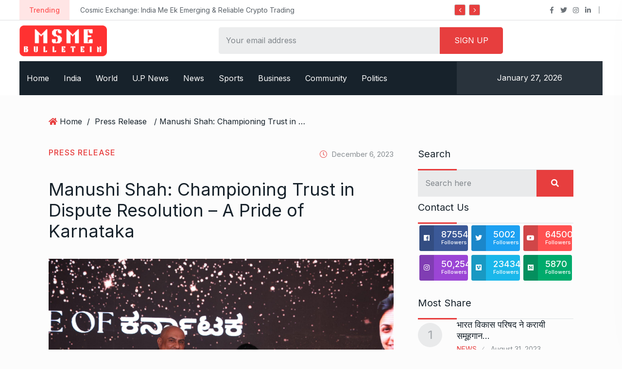

--- FILE ---
content_type: text/html; charset=UTF-8
request_url: https://msmebulletin.com/manushi-shah-championing-trust-in-dispute-resolution-a-pride-of-karnataka/
body_size: 23907
content:
<!doctype html>
<html lang="en-US">
<head>

	<meta charset="UTF-8">
	<meta name="viewport" content="width=device-width, initial-scale=1">
	<link rel="profile" href="https://gmpg.org/xfn/11">

	<title>Manushi Shah: Championing Trust in Dispute Resolution &#8211; A Pride of Karnataka &#8211; MSME Bulletin</title>
<meta name='robots' content='max-image-preview:large' />
	<style>img:is([sizes="auto" i], [sizes^="auto," i]) { contain-intrinsic-size: 3000px 1500px }</style>
	<link rel='dns-prefetch' href='//fonts.googleapis.com' />
<link rel="alternate" type="application/rss+xml" title="MSME Bulletin &raquo; Feed" href="https://msmebulletin.com/feed/" />
<link rel="alternate" type="application/rss+xml" title="MSME Bulletin &raquo; Comments Feed" href="https://msmebulletin.com/comments/feed/" />
<link rel="alternate" type="application/rss+xml" title="MSME Bulletin &raquo; Manushi Shah: Championing Trust in Dispute Resolution &#8211; A Pride of Karnataka Comments Feed" href="https://msmebulletin.com/manushi-shah-championing-trust-in-dispute-resolution-a-pride-of-karnataka/feed/" />
<meta property="og:title" content="Manushi Shah: Championing Trust in Dispute Resolution &#8211; A Pride of Karnataka"/><meta property="og:type" content="article"/><meta property="og:url" content="https://msmebulletin.com/manushi-shah-championing-trust-in-dispute-resolution-a-pride-of-karnataka/"/><meta property="og:site_name" content="MSME Bulletin"/><meta property="og:image" content="https://msmebulletin.com/wp-content/uploads/2023/12/mm2-300x200.png"/><meta name="description" content="In the complex world of dispute resolution, trust is the cornerstone upon which effective solutions are built. Ms."><link rel="apple-touch-icon" href="https://msmebulletin.com/wp-content/uploads/2023/12/mm2-300x200.png"><meta property="og:image" content="https://msmebulletin.com/wp-content/uploads/2023/12/mm2.png" /><meta name="description" content="In the complex world of dispute resolution, trust is the cornerstone upon which effective solutions are built. Ms."><link rel="apple-touch-icon" href="https://msmebulletin.com/wp-content/uploads/2023/12/mm2.png"><script type="text/javascript">
/* <![CDATA[ */
window._wpemojiSettings = {"baseUrl":"https:\/\/s.w.org\/images\/core\/emoji\/16.0.1\/72x72\/","ext":".png","svgUrl":"https:\/\/s.w.org\/images\/core\/emoji\/16.0.1\/svg\/","svgExt":".svg","source":{"concatemoji":"https:\/\/msmebulletin.com\/wp-includes\/js\/wp-emoji-release.min.js?ver=6.8.3"}};
/*! This file is auto-generated */
!function(s,n){var o,i,e;function c(e){try{var t={supportTests:e,timestamp:(new Date).valueOf()};sessionStorage.setItem(o,JSON.stringify(t))}catch(e){}}function p(e,t,n){e.clearRect(0,0,e.canvas.width,e.canvas.height),e.fillText(t,0,0);var t=new Uint32Array(e.getImageData(0,0,e.canvas.width,e.canvas.height).data),a=(e.clearRect(0,0,e.canvas.width,e.canvas.height),e.fillText(n,0,0),new Uint32Array(e.getImageData(0,0,e.canvas.width,e.canvas.height).data));return t.every(function(e,t){return e===a[t]})}function u(e,t){e.clearRect(0,0,e.canvas.width,e.canvas.height),e.fillText(t,0,0);for(var n=e.getImageData(16,16,1,1),a=0;a<n.data.length;a++)if(0!==n.data[a])return!1;return!0}function f(e,t,n,a){switch(t){case"flag":return n(e,"\ud83c\udff3\ufe0f\u200d\u26a7\ufe0f","\ud83c\udff3\ufe0f\u200b\u26a7\ufe0f")?!1:!n(e,"\ud83c\udde8\ud83c\uddf6","\ud83c\udde8\u200b\ud83c\uddf6")&&!n(e,"\ud83c\udff4\udb40\udc67\udb40\udc62\udb40\udc65\udb40\udc6e\udb40\udc67\udb40\udc7f","\ud83c\udff4\u200b\udb40\udc67\u200b\udb40\udc62\u200b\udb40\udc65\u200b\udb40\udc6e\u200b\udb40\udc67\u200b\udb40\udc7f");case"emoji":return!a(e,"\ud83e\udedf")}return!1}function g(e,t,n,a){var r="undefined"!=typeof WorkerGlobalScope&&self instanceof WorkerGlobalScope?new OffscreenCanvas(300,150):s.createElement("canvas"),o=r.getContext("2d",{willReadFrequently:!0}),i=(o.textBaseline="top",o.font="600 32px Arial",{});return e.forEach(function(e){i[e]=t(o,e,n,a)}),i}function t(e){var t=s.createElement("script");t.src=e,t.defer=!0,s.head.appendChild(t)}"undefined"!=typeof Promise&&(o="wpEmojiSettingsSupports",i=["flag","emoji"],n.supports={everything:!0,everythingExceptFlag:!0},e=new Promise(function(e){s.addEventListener("DOMContentLoaded",e,{once:!0})}),new Promise(function(t){var n=function(){try{var e=JSON.parse(sessionStorage.getItem(o));if("object"==typeof e&&"number"==typeof e.timestamp&&(new Date).valueOf()<e.timestamp+604800&&"object"==typeof e.supportTests)return e.supportTests}catch(e){}return null}();if(!n){if("undefined"!=typeof Worker&&"undefined"!=typeof OffscreenCanvas&&"undefined"!=typeof URL&&URL.createObjectURL&&"undefined"!=typeof Blob)try{var e="postMessage("+g.toString()+"("+[JSON.stringify(i),f.toString(),p.toString(),u.toString()].join(",")+"));",a=new Blob([e],{type:"text/javascript"}),r=new Worker(URL.createObjectURL(a),{name:"wpTestEmojiSupports"});return void(r.onmessage=function(e){c(n=e.data),r.terminate(),t(n)})}catch(e){}c(n=g(i,f,p,u))}t(n)}).then(function(e){for(var t in e)n.supports[t]=e[t],n.supports.everything=n.supports.everything&&n.supports[t],"flag"!==t&&(n.supports.everythingExceptFlag=n.supports.everythingExceptFlag&&n.supports[t]);n.supports.everythingExceptFlag=n.supports.everythingExceptFlag&&!n.supports.flag,n.DOMReady=!1,n.readyCallback=function(){n.DOMReady=!0}}).then(function(){return e}).then(function(){var e;n.supports.everything||(n.readyCallback(),(e=n.source||{}).concatemoji?t(e.concatemoji):e.wpemoji&&e.twemoji&&(t(e.twemoji),t(e.wpemoji)))}))}((window,document),window._wpemojiSettings);
/* ]]> */
</script>
<style id='wp-emoji-styles-inline-css' type='text/css'>

	img.wp-smiley, img.emoji {
		display: inline !important;
		border: none !important;
		box-shadow: none !important;
		height: 1em !important;
		width: 1em !important;
		margin: 0 0.07em !important;
		vertical-align: -0.1em !important;
		background: none !important;
		padding: 0 !important;
	}
</style>
<link rel='stylesheet' id='wp-block-library-css' href='https://msmebulletin.com/wp-includes/css/dist/block-library/style.min.css?ver=6.8.3' type='text/css' media='all' />
<style id='classic-theme-styles-inline-css' type='text/css'>
/*! This file is auto-generated */
.wp-block-button__link{color:#fff;background-color:#32373c;border-radius:9999px;box-shadow:none;text-decoration:none;padding:calc(.667em + 2px) calc(1.333em + 2px);font-size:1.125em}.wp-block-file__button{background:#32373c;color:#fff;text-decoration:none}
</style>
<link rel='stylesheet' id='qs-dark-mode-swicther-button-style-css' href='https://msmebulletin.com/wp-content/plugins/qs-dark-mode/block/build/blocks/block-1/style-index.css?ver=1.0' type='text/css' media='all' />
<style id='global-styles-inline-css' type='text/css'>
:root{--wp--preset--aspect-ratio--square: 1;--wp--preset--aspect-ratio--4-3: 4/3;--wp--preset--aspect-ratio--3-4: 3/4;--wp--preset--aspect-ratio--3-2: 3/2;--wp--preset--aspect-ratio--2-3: 2/3;--wp--preset--aspect-ratio--16-9: 16/9;--wp--preset--aspect-ratio--9-16: 9/16;--wp--preset--color--black: #000000;--wp--preset--color--cyan-bluish-gray: #abb8c3;--wp--preset--color--white: #ffffff;--wp--preset--color--pale-pink: #f78da7;--wp--preset--color--vivid-red: #cf2e2e;--wp--preset--color--luminous-vivid-orange: #ff6900;--wp--preset--color--luminous-vivid-amber: #fcb900;--wp--preset--color--light-green-cyan: #7bdcb5;--wp--preset--color--vivid-green-cyan: #00d084;--wp--preset--color--pale-cyan-blue: #8ed1fc;--wp--preset--color--vivid-cyan-blue: #0693e3;--wp--preset--color--vivid-purple: #9b51e0;--wp--preset--gradient--vivid-cyan-blue-to-vivid-purple: linear-gradient(135deg,rgba(6,147,227,1) 0%,rgb(155,81,224) 100%);--wp--preset--gradient--light-green-cyan-to-vivid-green-cyan: linear-gradient(135deg,rgb(122,220,180) 0%,rgb(0,208,130) 100%);--wp--preset--gradient--luminous-vivid-amber-to-luminous-vivid-orange: linear-gradient(135deg,rgba(252,185,0,1) 0%,rgba(255,105,0,1) 100%);--wp--preset--gradient--luminous-vivid-orange-to-vivid-red: linear-gradient(135deg,rgba(255,105,0,1) 0%,rgb(207,46,46) 100%);--wp--preset--gradient--very-light-gray-to-cyan-bluish-gray: linear-gradient(135deg,rgb(238,238,238) 0%,rgb(169,184,195) 100%);--wp--preset--gradient--cool-to-warm-spectrum: linear-gradient(135deg,rgb(74,234,220) 0%,rgb(151,120,209) 20%,rgb(207,42,186) 40%,rgb(238,44,130) 60%,rgb(251,105,98) 80%,rgb(254,248,76) 100%);--wp--preset--gradient--blush-light-purple: linear-gradient(135deg,rgb(255,206,236) 0%,rgb(152,150,240) 100%);--wp--preset--gradient--blush-bordeaux: linear-gradient(135deg,rgb(254,205,165) 0%,rgb(254,45,45) 50%,rgb(107,0,62) 100%);--wp--preset--gradient--luminous-dusk: linear-gradient(135deg,rgb(255,203,112) 0%,rgb(199,81,192) 50%,rgb(65,88,208) 100%);--wp--preset--gradient--pale-ocean: linear-gradient(135deg,rgb(255,245,203) 0%,rgb(182,227,212) 50%,rgb(51,167,181) 100%);--wp--preset--gradient--electric-grass: linear-gradient(135deg,rgb(202,248,128) 0%,rgb(113,206,126) 100%);--wp--preset--gradient--midnight: linear-gradient(135deg,rgb(2,3,129) 0%,rgb(40,116,252) 100%);--wp--preset--font-size--small: 13px;--wp--preset--font-size--medium: 20px;--wp--preset--font-size--large: 36px;--wp--preset--font-size--x-large: 42px;--wp--preset--spacing--20: 0.44rem;--wp--preset--spacing--30: 0.67rem;--wp--preset--spacing--40: 1rem;--wp--preset--spacing--50: 1.5rem;--wp--preset--spacing--60: 2.25rem;--wp--preset--spacing--70: 3.38rem;--wp--preset--spacing--80: 5.06rem;--wp--preset--shadow--natural: 6px 6px 9px rgba(0, 0, 0, 0.2);--wp--preset--shadow--deep: 12px 12px 50px rgba(0, 0, 0, 0.4);--wp--preset--shadow--sharp: 6px 6px 0px rgba(0, 0, 0, 0.2);--wp--preset--shadow--outlined: 6px 6px 0px -3px rgba(255, 255, 255, 1), 6px 6px rgba(0, 0, 0, 1);--wp--preset--shadow--crisp: 6px 6px 0px rgba(0, 0, 0, 1);}:where(.is-layout-flex){gap: 0.5em;}:where(.is-layout-grid){gap: 0.5em;}body .is-layout-flex{display: flex;}.is-layout-flex{flex-wrap: wrap;align-items: center;}.is-layout-flex > :is(*, div){margin: 0;}body .is-layout-grid{display: grid;}.is-layout-grid > :is(*, div){margin: 0;}:where(.wp-block-columns.is-layout-flex){gap: 2em;}:where(.wp-block-columns.is-layout-grid){gap: 2em;}:where(.wp-block-post-template.is-layout-flex){gap: 1.25em;}:where(.wp-block-post-template.is-layout-grid){gap: 1.25em;}.has-black-color{color: var(--wp--preset--color--black) !important;}.has-cyan-bluish-gray-color{color: var(--wp--preset--color--cyan-bluish-gray) !important;}.has-white-color{color: var(--wp--preset--color--white) !important;}.has-pale-pink-color{color: var(--wp--preset--color--pale-pink) !important;}.has-vivid-red-color{color: var(--wp--preset--color--vivid-red) !important;}.has-luminous-vivid-orange-color{color: var(--wp--preset--color--luminous-vivid-orange) !important;}.has-luminous-vivid-amber-color{color: var(--wp--preset--color--luminous-vivid-amber) !important;}.has-light-green-cyan-color{color: var(--wp--preset--color--light-green-cyan) !important;}.has-vivid-green-cyan-color{color: var(--wp--preset--color--vivid-green-cyan) !important;}.has-pale-cyan-blue-color{color: var(--wp--preset--color--pale-cyan-blue) !important;}.has-vivid-cyan-blue-color{color: var(--wp--preset--color--vivid-cyan-blue) !important;}.has-vivid-purple-color{color: var(--wp--preset--color--vivid-purple) !important;}.has-black-background-color{background-color: var(--wp--preset--color--black) !important;}.has-cyan-bluish-gray-background-color{background-color: var(--wp--preset--color--cyan-bluish-gray) !important;}.has-white-background-color{background-color: var(--wp--preset--color--white) !important;}.has-pale-pink-background-color{background-color: var(--wp--preset--color--pale-pink) !important;}.has-vivid-red-background-color{background-color: var(--wp--preset--color--vivid-red) !important;}.has-luminous-vivid-orange-background-color{background-color: var(--wp--preset--color--luminous-vivid-orange) !important;}.has-luminous-vivid-amber-background-color{background-color: var(--wp--preset--color--luminous-vivid-amber) !important;}.has-light-green-cyan-background-color{background-color: var(--wp--preset--color--light-green-cyan) !important;}.has-vivid-green-cyan-background-color{background-color: var(--wp--preset--color--vivid-green-cyan) !important;}.has-pale-cyan-blue-background-color{background-color: var(--wp--preset--color--pale-cyan-blue) !important;}.has-vivid-cyan-blue-background-color{background-color: var(--wp--preset--color--vivid-cyan-blue) !important;}.has-vivid-purple-background-color{background-color: var(--wp--preset--color--vivid-purple) !important;}.has-black-border-color{border-color: var(--wp--preset--color--black) !important;}.has-cyan-bluish-gray-border-color{border-color: var(--wp--preset--color--cyan-bluish-gray) !important;}.has-white-border-color{border-color: var(--wp--preset--color--white) !important;}.has-pale-pink-border-color{border-color: var(--wp--preset--color--pale-pink) !important;}.has-vivid-red-border-color{border-color: var(--wp--preset--color--vivid-red) !important;}.has-luminous-vivid-orange-border-color{border-color: var(--wp--preset--color--luminous-vivid-orange) !important;}.has-luminous-vivid-amber-border-color{border-color: var(--wp--preset--color--luminous-vivid-amber) !important;}.has-light-green-cyan-border-color{border-color: var(--wp--preset--color--light-green-cyan) !important;}.has-vivid-green-cyan-border-color{border-color: var(--wp--preset--color--vivid-green-cyan) !important;}.has-pale-cyan-blue-border-color{border-color: var(--wp--preset--color--pale-cyan-blue) !important;}.has-vivid-cyan-blue-border-color{border-color: var(--wp--preset--color--vivid-cyan-blue) !important;}.has-vivid-purple-border-color{border-color: var(--wp--preset--color--vivid-purple) !important;}.has-vivid-cyan-blue-to-vivid-purple-gradient-background{background: var(--wp--preset--gradient--vivid-cyan-blue-to-vivid-purple) !important;}.has-light-green-cyan-to-vivid-green-cyan-gradient-background{background: var(--wp--preset--gradient--light-green-cyan-to-vivid-green-cyan) !important;}.has-luminous-vivid-amber-to-luminous-vivid-orange-gradient-background{background: var(--wp--preset--gradient--luminous-vivid-amber-to-luminous-vivid-orange) !important;}.has-luminous-vivid-orange-to-vivid-red-gradient-background{background: var(--wp--preset--gradient--luminous-vivid-orange-to-vivid-red) !important;}.has-very-light-gray-to-cyan-bluish-gray-gradient-background{background: var(--wp--preset--gradient--very-light-gray-to-cyan-bluish-gray) !important;}.has-cool-to-warm-spectrum-gradient-background{background: var(--wp--preset--gradient--cool-to-warm-spectrum) !important;}.has-blush-light-purple-gradient-background{background: var(--wp--preset--gradient--blush-light-purple) !important;}.has-blush-bordeaux-gradient-background{background: var(--wp--preset--gradient--blush-bordeaux) !important;}.has-luminous-dusk-gradient-background{background: var(--wp--preset--gradient--luminous-dusk) !important;}.has-pale-ocean-gradient-background{background: var(--wp--preset--gradient--pale-ocean) !important;}.has-electric-grass-gradient-background{background: var(--wp--preset--gradient--electric-grass) !important;}.has-midnight-gradient-background{background: var(--wp--preset--gradient--midnight) !important;}.has-small-font-size{font-size: var(--wp--preset--font-size--small) !important;}.has-medium-font-size{font-size: var(--wp--preset--font-size--medium) !important;}.has-large-font-size{font-size: var(--wp--preset--font-size--large) !important;}.has-x-large-font-size{font-size: var(--wp--preset--font-size--x-large) !important;}
:where(.wp-block-post-template.is-layout-flex){gap: 1.25em;}:where(.wp-block-post-template.is-layout-grid){gap: 1.25em;}
:where(.wp-block-columns.is-layout-flex){gap: 2em;}:where(.wp-block-columns.is-layout-grid){gap: 2em;}
:root :where(.wp-block-pullquote){font-size: 1.5em;line-height: 1.6;}
</style>
<link rel='stylesheet' id='contact-form-7-css' href='https://msmebulletin.com/wp-content/plugins/contact-form-7/includes/css/styles.css?ver=6.1' type='text/css' media='all' />
<link rel='stylesheet' id='element-ready-widgets-css' href='https://msmebulletin.com/wp-content/plugins/element-ready-lite/assets/css/widgets.min.css?ver=1769487770' type='text/css' media='all' />
<link rel='stylesheet' id='parent-style-css' href='https://msmebulletin.com/wp-content/themes/newsprk/style.css?ver=6.8.3' type='text/css' media='all' />
<link rel='stylesheet' id='newsprk-fonts-css' href='https://fonts.googleapis.com/css?family=Inter%3A300%2C400%2C500%2C600%2C700%2C800&#038;ver=4.2' type='text/css' media='all' />
<link rel='stylesheet' id='bootstrap-css' href='https://msmebulletin.com/wp-content/themes/newsprk/assets/css/plugins/bootstrap.min.css?ver=4.2' type='text/css' media='all' />
<link rel='stylesheet' id='animate-css' href='https://msmebulletin.com/wp-content/themes/newsprk/assets/css/plugins/animate.min.css?ver=4.2' type='text/css' media='all' />
<link rel='stylesheet' id='fontawesome-css' href='https://msmebulletin.com/wp-content/themes/newsprk/assets/css/plugins/fontawesome.css?ver=4.2' type='text/css' media='all' />
<link rel='stylesheet' id='owl-carousel-css' href='https://msmebulletin.com/wp-content/plugins/element-ready-lite/assets/css/owl.carousel.css?ver=6.8.3' type='text/css' media='all' />
<link rel='stylesheet' id='modal-video-css' href='https://msmebulletin.com/wp-content/plugins/element-ready-lite/assets/css/modal-video.min.css?ver=6.8.3' type='text/css' media='all' />
<link rel='stylesheet' id='nice-select-css' href='https://msmebulletin.com/wp-content/plugins/element-ready-lite/assets/css/nice-select.css?ver=6.8.3' type='text/css' media='all' />
<link rel='stylesheet' id='stellarnav-css' href='https://msmebulletin.com/wp-content/themes/newsprk/assets/css/plugins/stellarnav.css?ver=4.2' type='text/css' media='all' />
<link rel='stylesheet' id='slick-css' href='https://msmebulletin.com/wp-content/plugins/element-ready-lite/assets/css/slick.min.css?ver=6.8.3' type='text/css' media='all' />
<link rel='stylesheet' id='newsprk-blog-css' href='https://msmebulletin.com/wp-content/themes/newsprk/assets/css/blog.min.css?ver=4.2' type='text/css' media='all' />
<link rel='stylesheet' id='newsprk-master-css' href='https://msmebulletin.com/wp-content/themes/newsprk/assets/css/master.min.css?ver=4.2' type='text/css' media='all' />
<link rel='stylesheet' id='newsprk-elementor-widget-css' href='https://msmebulletin.com/wp-content/themes/newsprk/assets/css/elementor-widget.min.css?ver=4.2' type='text/css' media='all' />
<style id='newsprk-elementor-widget-inline-css' type='text/css'>

	  	   body{
				  background:#FCFCFC;
			   } 
			
				body{
					font-style:normal;font-size:16px;font-weight:400;
				} 
			
			h1,h2{
				font-style:normal;font-weight:400;
				} 
		   
				h3{ 
					font-style:normal;font-weight:400; 
				}
			
				h4,h5{ 
					font-style:normal;font-weight:400; 
				}
			 
			.author_social ul li a
			{
				color:#e73e3e !important;
			}
			 
			.blog-sidebar .widget {
				padding:0px;
				}
			 
			.blog-sidebar {
				padding-bottom:0px;
				}
			 
			.blog-sidebar{
				padding-left:0px;
				padding-right:0px;
				}
			 
			.blog-sidebar.sidebar .widget .widget-title {
				margin-bottom:0px;
				
				}
			 
			.blog-sidebar .widget .widget-title {
				margin-top:0px;
				
				}
			 
			.blog-sidebar .widget {
				margin-bottom:0px;
				
				}
			
			.footer {
				background: #17222B;
			}
		
			.footer .copyright p {
					font-size: 0px;
				}
			
			.footer.footer_area1{
					padding-top: 0px;
				}
			
			.footer .widget-section{
					padding-bottom: 0px;
				}
			
			.footer .widget-title , .footer .widget-title2{
					margin-top: 0px;
				}
			
			.footer .widget-title , .footer .widget-title2{
					margin-bottom: 0px;
				}
			
			.footer.footer_area1 .cta{
					padding-bottom: 0px;
				}
			
			.footer.footer_area1 .cta{
					padding-top: 0px;
				}
			
			.related__post__area .single_post_text{
					padding:0px;
				}
			
</style>
<link rel='stylesheet' id='newsprk-back-to-top-css' href='https://msmebulletin.com/wp-content/plugins/newsprk-essential/assets/css/back_to_top.css?ver=6.8.3' type='text/css' media='all' />
<style id='newsprk-back-to-top-inline-css' type='text/css'>
.newsprk-er-back-to-top{
                background: #dd3333;
                color: #fff;
            }
</style>
<script type="text/javascript" src="https://msmebulletin.com/wp-includes/js/jquery/jquery.min.js?ver=3.7.1" id="jquery-core-js"></script>
<script type="text/javascript" src="https://msmebulletin.com/wp-includes/js/jquery/jquery-migrate.min.js?ver=3.4.1" id="jquery-migrate-js"></script>
<script type="text/javascript" src="https://msmebulletin.com/wp-content/plugins/newsprk-essential/assets/js/back_to_top.js?ver=6.8.3" id="newsprk-back-to-top-js"></script>
<link rel="https://api.w.org/" href="https://msmebulletin.com/wp-json/" /><link rel="alternate" title="JSON" type="application/json" href="https://msmebulletin.com/wp-json/wp/v2/posts/9086" /><link rel="EditURI" type="application/rsd+xml" title="RSD" href="https://msmebulletin.com/xmlrpc.php?rsd" />
<meta name="generator" content="WordPress 6.8.3" />
<link rel='shortlink' href='https://msmebulletin.com/?p=9086' />
<link rel="alternate" title="oEmbed (JSON)" type="application/json+oembed" href="https://msmebulletin.com/wp-json/oembed/1.0/embed?url=https%3A%2F%2Fmsmebulletin.com%2Fmanushi-shah-championing-trust-in-dispute-resolution-a-pride-of-karnataka%2F" />
<link rel="alternate" title="oEmbed (XML)" type="text/xml+oembed" href="https://msmebulletin.com/wp-json/oembed/1.0/embed?url=https%3A%2F%2Fmsmebulletin.com%2Fmanushi-shah-championing-trust-in-dispute-resolution-a-pride-of-karnataka%2F&#038;format=xml" />
<meta name="cdp-version" content="1.5.0" />	<style>
		#element-ready-header-builder .element-ready-header-nav {
			display: none;
		}
	</style>
<link rel='dns-prefetch' href='https://i0.wp.com/'><link rel='preconnect' href='https://i0.wp.com/' crossorigin><link rel='dns-prefetch' href='https://i1.wp.com/'><link rel='preconnect' href='https://i1.wp.com/' crossorigin><link rel='dns-prefetch' href='https://i2.wp.com/'><link rel='preconnect' href='https://i2.wp.com/' crossorigin><link rel='dns-prefetch' href='https://i3.wp.com/'><link rel='preconnect' href='https://i3.wp.com/' crossorigin><link rel="pingback" href="https://msmebulletin.com/xmlrpc.php"><meta name="generator" content="Elementor 3.30.2; features: additional_custom_breakpoints; settings: css_print_method-external, google_font-enabled, font_display-auto">
			<style>
				.e-con.e-parent:nth-of-type(n+4):not(.e-lazyloaded):not(.e-no-lazyload),
				.e-con.e-parent:nth-of-type(n+4):not(.e-lazyloaded):not(.e-no-lazyload) * {
					background-image: none !important;
				}
				@media screen and (max-height: 1024px) {
					.e-con.e-parent:nth-of-type(n+3):not(.e-lazyloaded):not(.e-no-lazyload),
					.e-con.e-parent:nth-of-type(n+3):not(.e-lazyloaded):not(.e-no-lazyload) * {
						background-image: none !important;
					}
				}
				@media screen and (max-height: 640px) {
					.e-con.e-parent:nth-of-type(n+2):not(.e-lazyloaded):not(.e-no-lazyload),
					.e-con.e-parent:nth-of-type(n+2):not(.e-lazyloaded):not(.e-no-lazyload) * {
						background-image: none !important;
					}
				}
			</style>
			<link rel="icon" href="https://msmebulletin.com/wp-content/uploads/2020/07/fav-icon-150x150.png" sizes="32x32" />
<link rel="icon" href="https://msmebulletin.com/wp-content/uploads/2020/07/fav-icon.png" sizes="192x192" />
<link rel="apple-touch-icon" href="https://msmebulletin.com/wp-content/uploads/2020/07/fav-icon-180x180.png" />
<meta name="msapplication-TileImage" content="https://msmebulletin.com/wp-content/uploads/2020/07/fav-icon.png" />
		<style type="text/css" id="wp-custom-css">
			.theme-3 .nav_style1 .owl-nav div{
	background-color:#E73E3E;
	color:white;
}
.theme-3 .temp_wap{
	display:none;
}
.signup_form form input.cbtn, .theme-3 .signup_form form input.cbtn, a.cbtn1, button.cbtn1, input.cbtn1{
	background:#E73E3E;
}
.footer .widget-title2:after, .widget-title:after{
	background:#E73E3E;
}
.theme-3 ul.navbar-nav>li>a:focus, .theme-3 ul.navbar-nav>li>a:hover{
	background:#E73E3E;
}
.theme-3 .main-nav ul.navbar-nav>li:before{
	background:#E73E3E;
}
.blog-single .post-single .page_category a{
	color:#E73E3E;
}
aside.blog-sidebar.sidebar .widget4_carousel p.meta a{
	color:#E73E3E;
}
.breadcrumb .fa-home{
	color:#E73E3E;
}
.page_comments li i{
	color:#E73E3E;
}
.btn-primary{
	background-color:#E73E3E;
	border-color:#E73E3E;
}
.single_post.post__grid__layout__style__1 .meta3 a:first-child, .single_post.post__grid__layout__style__1 .meta3 a:hover{
	color:#E73E3E;
}
a:hover{
	color:#E73E3E;
}
a.readmore:hover, button.readmore:hover, input.readmore:hover{
	background:#E73E3E;
}

.single_post_text .meta2 a:first-child{
	color:#E73E3E;
}

.newsprk-er-back-to-top {
    right: -83px;
}
.single_post_text .meta3 a:first-child{
	color:#E73E3E;
}

.logo_area .logo img { max-width: 180px }		</style>
		</head>

<body class="wp-singular post-template-default single single-post postid-9086 single-format-standard wp-custom-logo wp-theme-newsprk wp-child-theme-newsprk-child sidebar-active elementor-default elementor-kit-5487">

	<div class="newsprk-er-back-to-top" style="">
                <p> Back to Top <i class="fal fa-long-arrow-right"></i></p>
            </div>     <a class="skip-link screen-reader-text" href="#site-content">Skip to content</a>
		   <div class="theme-3 white_bg">
     		
	<!--::::: TOP BAR START :::::::-->
	<div class="topbar white_bg">
		<div class="container">
			<div class="row">
				<div class="col-md-8 align-self-center">
				
    <div class="trancarousel_area">
        <div class="trand"> Trending </div>
        <div class="trancarousel owl-carousel nav_style1">
                            <div class="trancarousel_item">
                    <a href="https://msmebulletin.com/cosmic-exchange-india-me-ek-emerging-reliable-crypto-trading-platform/" data-wpel-link="internal"> Cosmic Exchange: India Me Ek Emerging &amp; Reliable Crypto Trading </a>
                </div>
                            <div class="trancarousel_item">
                    <a href="https://msmebulletin.com/bharat-solar-yatra-powering-indias-clean-energy-awakening-from-kashmir-to-kanyakumari/" data-wpel-link="internal"> Bharat Solar Yatra: Powering India’s Clean Energy Awakening from Kashmir </a>
                </div>
                            <div class="trancarousel_item">
                    <a href="https://msmebulletin.com/from-one-store-to-three-how-phone-hub-built-a-growing-mobile-retail-brand-through-trust-and-strategy/" data-wpel-link="internal"> From One Store to Three: How Phone Hub Built a </a>
                </div>
                            <div class="trancarousel_item">
                    <a href="https://msmebulletin.com/renowned-cardiac-surgeon-dr-brajmohan-singh-delivers-groundbreaking/" data-wpel-link="internal"> Renowned Cardiac Surgeon Dr. Brajmohan Singh Delivers Groundbreaking </a>
                </div>
                            <div class="trancarousel_item">
                    <a href="https://msmebulletin.com/archana-sachin-kamble-wont-the-title-of-mrs-maharashtra-2nd-runner-at-miss-mrs-maharashtra-season-3-pageant/" data-wpel-link="internal"> Archana Sachin Kamble wont the title of Mrs. Maharashtra 2nd </a>
                </div>
                            <div class="trancarousel_item">
                    <a href="https://msmebulletin.com/baking-happiness-a-brand-that-believes-food-is-meant-to-be-felt/" data-wpel-link="internal"> Baking Happiness: A Brand That Believes Food Is Meant to </a>
                </div>
                            <div class="trancarousel_item">
                    <a href="https://msmebulletin.com/gulf-starch-plant-achieves-triple-iso-certification-with-popularcerts-expert-guidance/" data-wpel-link="internal"> Gulf Starch Plant Achieves Triple ISO Certification with Popularcert’s Expert </a>
                </div>
                            <div class="trancarousel_item">
                    <a href="https://msmebulletin.com/90-hearing-aids-are-fitted-wrong-insono-uses-ai-to-fix-a-broken-industry/" data-wpel-link="internal"> 90% Hearing Aids Are Fitted Wrong — Insono Uses AI </a>
                </div>
                            <div class="trancarousel_item">
                    <a href="https://msmebulletin.com/unfpa-fp2030-and-gates-foundation-convene-policy-dialogue-to-reimagine-family-planning-in-india/" data-wpel-link="internal"> UNFPA, FP2030 and Gates Foundation Convene Policy Dialogue to Reimagine </a>
                </div>
                            <div class="trancarousel_item">
                    <a href="https://msmebulletin.com/mirror-reflections-of-life-by-gaurav-tak-a-poetry-collection-that-resonates-beyond-words/" data-wpel-link="internal"> Mirror: Reflections of Life by Gaurav Tak – A Poetry </a>
                </div>
                    </div>
    </div>
				</div>
				<div class="col-md-4 align-self-center">
					<div class="top_date_social text-right">
						
  <div class="social1">
    <ul class="inline">
            <li><a href="" data-wpel-link="internal"><i class="fab fa-facebook-f"></i></a>
      </li>
            <li><a href="" data-wpel-link="internal"><i class="fab fa-twitter"></i></a>
      </li>
            <li><a href="" data-wpel-link="internal"><i class="fab fa-instagram"></i></a>
      </li>
            <li><a href="" data-wpel-link="internal"><i class="fab fa-linkedin-in"></i></a>
      </li>
          </ul>
  </div>																	</div>
				</div> <!-- col-md-4 -->
			</div> <!-- row -->
		</div> <!-- container -->
	</div>
		
		<div class="border_black"></div>
		<!--::::: TOP BAR END :::::::-->
  
        <!--::::: LOGO AREA START  :::::::-->
        <div class="logo_area white_bg">
            <div class="container">
                <div class="row">
                    <div class="col-md-4 col-lg-3 align-self-center">
                        <div class="logo">
                             
                                <a href="https://msmebulletin.com/" data-wpel-link="internal">
                                                                            <img  class="img-fluid" src="//msmebulletin.com/wp-content/uploads/2023/09/msme.png" alt="MSME Bulletin">
                                                                    </a>
                              
                        </div>
                    </div>
                    <div class="col-md-8 col-lg-6 align-self-center offset-lg-1">
                                                <div class="signup_form header_search3">
                                <script>(function() {
	window.mc4wp = window.mc4wp || {
		listeners: [],
		forms: {
			on: function(evt, cb) {
				window.mc4wp.listeners.push(
					{
						event   : evt,
						callback: cb
					}
				);
			}
		}
	}
})();
</script><!-- Mailchimp for WordPress v4.10.5 - https://wordpress.org/plugins/mailchimp-for-wp/ --><form id="mc4wp-form-1" class="mc4wp-form mc4wp-form-3380" method="post" data-id="3380" data-name="newslatter" ><div class="mc4wp-form-fields">	<div>
      <input class="signup" type="email" name="EMAIL" placeholder="Your email address" required />
	<input class="cbtn" type="submit" value="Sign up" />

    </div>
    </div><label style="display: none !important;">Leave this field empty if you're human: <input type="text" name="_mc4wp_honeypot" value="" tabindex="-1" autocomplete="off" /></label><input type="hidden" name="_mc4wp_timestamp" value="1769487771" /><input type="hidden" name="_mc4wp_form_id" value="3380" /><input type="hidden" name="_mc4wp_form_element_id" value="mc4wp-form-1" /><div class="mc4wp-response"></div></form><!-- / Mailchimp for WordPress Plugin --> 
                            </div>
                                        </div>
                    <div class="col-lg-2 align-self-center ">
                                                                </div>
                </div>
            </div>
        </div>
        <!--::::: LOGO AREA END :::::::-->
        <!--::::: MENU AREA START  :::::::-->
        <div class="container">
            <div class="main-menu">
                <div class="main-nav clearfix newsprk-sticky">
                    <div class="row justify-content-between">
                        <nav class="navbar navbar-expand-lg col-lg-9 align-self-center">
                            <div class="site-nav-inner">
                               <!--::::: mobile toggle  :::::::-->
                                <button class="offcanvas__menu__open__trigger" id="offcanvas__menu__open__trigger">
                                <img alt="humberger" src="https://msmebulletin.com/wp-content/themes/newsprk/assets/img/icon/humberger.svg" />
                                </button>
                                <div id="navbarSupportedContent" class="collapse navbar-collapse navbar-responsive-collapse">
                                    <div id="primary-nav" class="menu-news-categories-container"><ul id="menu-news-categories" class="nav navbar-nav"><li id="menu-item-8073" class="menu-item menu-item-type-post_type menu-item-object-page menu-item-home menu-item-8073 nav-item"><a href="https://msmebulletin.com/" class="nav-link" data-wpel-link="internal">Home</a></li>
<li id="menu-item-5310" class="menu-item menu-item-type-taxonomy menu-item-object-category menu-item-5310 nav-item"><a href="https://msmebulletin.com/category/india/" class="nav-link" data-wpel-link="internal">India</a></li>
<li id="menu-item-5311" class="menu-item menu-item-type-taxonomy menu-item-object-category menu-item-5311 nav-item"><a href="https://msmebulletin.com/category/world/" class="nav-link" data-wpel-link="internal">World</a></li>
<li id="menu-item-5312" class="menu-item menu-item-type-taxonomy menu-item-object-category menu-item-5312 nav-item"><a href="https://msmebulletin.com/category/u-p-news/" class="nav-link" data-wpel-link="internal">U.P News</a></li>
<li id="menu-item-5313" class="menu-item menu-item-type-taxonomy menu-item-object-category menu-item-5313 nav-item"><a href="https://msmebulletin.com/category/news/" class="nav-link" data-wpel-link="internal">News</a></li>
<li id="menu-item-5314" class="menu-item menu-item-type-taxonomy menu-item-object-category menu-item-5314 nav-item"><a href="https://msmebulletin.com/category/sports/" class="nav-link" data-wpel-link="internal">Sports</a></li>
<li id="menu-item-5315" class="menu-item menu-item-type-taxonomy menu-item-object-category menu-item-5315 nav-item"><a href="https://msmebulletin.com/category/business/" class="nav-link" data-wpel-link="internal">Business</a></li>
<li id="menu-item-8259" class="menu-item menu-item-type-taxonomy menu-item-object-category menu-item-8259 nav-item"><a href="https://msmebulletin.com/category/community/" class="nav-link" data-wpel-link="internal">Community</a></li>
<li id="menu-item-8258" class="menu-item menu-item-type-taxonomy menu-item-object-category menu-item-8258 nav-item"><a href="https://msmebulletin.com/category/politics/" class="nav-link" data-wpel-link="internal">Politics</a></li>
</ul></div>                                </div>
                            </div>
                        </nav>
                        <div class="col-lg-3 col-md-12 ml-auto text-right align-self-center">
                              
                                <div class="date3">
                                    <div> January 27, 2026 </div>
                                </div>
                                                    </div>
                    </div>
                </div>
            </div>
        </div>
        <!--::::: MENU AREA END :::::::-->
    </div>
    <!-- Offcanvas Menu Start -->
<div class="offcanvas__mobile__menu__main__wrapper" id="offcanvas__mobile__menu__main__wrapper">
	<a href="#" class="offcanvas__menu__close__trigger" id="offcanvas__menu__close__trigger">
		<img alt="close" src="https://msmebulletin.com/wp-content/themes/newsprk/assets/img/icon/cross.svg" />
	</a>
	<div class="offcanvas__menu__wrapper">
		<div class="offcanvas__menu__inner__content">
			<nav class="offcanvas__navigation">
				<ul>
					<li class="menu-item menu-item-type-post_type menu-item-object-page menu-item-home menu-item-8073"><a href="https://msmebulletin.com/" data-wpel-link="internal">Home</a></li>
<li class="menu-item menu-item-type-taxonomy menu-item-object-category menu-item-5310"><a href="https://msmebulletin.com/category/india/" data-wpel-link="internal">India</a></li>
<li class="menu-item menu-item-type-taxonomy menu-item-object-category menu-item-5311"><a href="https://msmebulletin.com/category/world/" data-wpel-link="internal">World</a></li>
<li class="menu-item menu-item-type-taxonomy menu-item-object-category menu-item-5312"><a href="https://msmebulletin.com/category/u-p-news/" data-wpel-link="internal">U.P News</a></li>
<li class="menu-item menu-item-type-taxonomy menu-item-object-category menu-item-5313"><a href="https://msmebulletin.com/category/news/" data-wpel-link="internal">News</a></li>
<li class="menu-item menu-item-type-taxonomy menu-item-object-category menu-item-5314"><a href="https://msmebulletin.com/category/sports/" data-wpel-link="internal">Sports</a></li>
<li class="menu-item menu-item-type-taxonomy menu-item-object-category menu-item-5315"><a href="https://msmebulletin.com/category/business/" data-wpel-link="internal">Business</a></li>
<li class="menu-item menu-item-type-taxonomy menu-item-object-category menu-item-8259"><a href="https://msmebulletin.com/category/community/" data-wpel-link="internal">Community</a></li>
<li class="menu-item menu-item-type-taxonomy menu-item-object-category menu-item-8258"><a href="https://msmebulletin.com/category/politics/" data-wpel-link="internal">Politics</a></li>
				</ul>
            </nav>
            <div class="offcanvas__mobile__menu__about">
                <div class="logo">
                     
                    <a class="logo" href="https://msmebulletin.com/" data-wpel-link="internal">
                                                    <img  class="img-fluid" src="//msmebulletin.com/wp-content/uploads/2023/09/msme.png" alt="MSME Bulletin">
                                            </a>
                      
                </div> 
                                <p>About Site</p>
                 
                                <div class="contact-info">
                                    </div>
                            </div>
		</div>
    </div>
</div><!-- Offcanvas Menu End -->
    <div id="site-content" class="blog-single main-container" role="main">
        <!-- ================================= Section plans -->
        <section class="archives post post1 padding-top-30">
        
            <div class="container">
               
   <div class="row">
      <div class="col-lg-12">
            <ol class="breadcrumb" ><li><i class="fa fa-home"></i> <a href="https://msmebulletin.com/" data-wpel-link="internal">Home</a>&nbsp;/&nbsp;</li> <li> <a href="https://msmebulletin.com/category/press-release/" data-wpel-link="internal">Press Release</a> </li><li>&nbsp;/&nbsp;Manushi Shah: Championing Trust in Dispute Resolution &#8211; A Pride of Karnataka</li></ol>      </div>     
   </div>     





    
                   <div class="space-30"></div>
                <div class="row">
                                        <div class="col-lg-8">
                                 <article id="post-9086" class="qomodo-post-content post-single layout-1 post-9086 post type-post status-publish format-standard has-post-thumbnail hentry category-press-release tag-pride-of-karnataka">
               
    <div class="row">
        <div class="col-lg-4 col-sm-12 col-md-4 align-self-center">
            <div class="page_category">
                <h4><div class="single__random__category"><a href="https://msmebulletin.com/category/press-release/" data-wpel-link="internal">Press Release</a></div></h4>
            </div>
        </div>
        <div class="col-lg-8 col-sm-12 col-md-8 text-sm-left text-md-right text-lg-right">
                  <div class="page_comments">
         <ul class="inline">
            <li><i class="fal fa-clock"></i>
                     December 6, 2023</li>         </ul>
      </div>
           </div>
    </div>
   
      
    <div class="space-30"></div>
    <div class="single_post_heading">
        <h1>Manushi Shah: Championing Trust in Dispute Resolution &#8211; A Pride of Karnataka</h1>
    </div>

    <div class="space-20"></div>
            <img src="https://msmebulletin.com/wp-content/uploads/2023/12/mm2.png" alt="Manushi Shah: Championing Trust in Dispute Resolution &#8211; A Pride of Karnataka">
        <div class="space-20"></div>
    
    <div class="row">
        <div class="col-lg-6 col-sm-6 align-self-center">
            <div class="single__post__author__meta p-0">
        <div class="author__data">
        <a href="https://msmebulletin.com/author/admin/" data-wpel-link="internal">
                        <i class="fas fa-user"></i>
                        admin        </a>
        <span>August 29, 2023</span>
    </div>
</div>
        </div>
        <div class="col-lg-6 col-sm-6 align-self-right">
                  <div class="author_social inline text-right">
         <ul>
            
         </ul>
      </div>
           </div>
    </div>
    
    <div class="space-20"></div>

    <div class="content">
        <p>In the complex world of dispute resolution, trust is the cornerstone upon which effective solutions are built. Ms. Manushi Shah, a distinguished expert in dispute resolution, stands as a beacon of trust and competence. Her remarkable journey recently culminated in receiving the prestigious &#8220;Most Trusted Dispute Resolution Provider of the Year&#8221; award at the esteemed Pride of Karnataka Award show, organized by Anyelp Groups. Today, we delve into the life, work, and profound impact of Ms. Manushi Shah, who is redefining trust in dispute resolution through her work at &#8216;LA Mintage Dispute Resolution Hub LLP&#8217;.</p>
<p>Ms. Manushi Shah&#8217;s journey in the field of dispute resolution began with a clear vision &#8211; to establish a hub of trust and excellence where disputes are resolved efficiently, fairly, and impartially. Her unwavering commitment to this vision has made her a celebrated figure in Karnataka&#8217;s legal and dispute-resolution landscape. With a wealth of knowledge and experience in dispute resolution, she has become a trusted expert in the field. Her expertise spans various areas, from commercial disputes to alternative dispute resolution methods. Ms. Manushi Shah&#8217;s commitment to impartiality is unwavering. She ensures that all parties involved in a dispute are treated fairly and that their voices are heard.</p>
<p>She is known for her ability to craft effective and innovative solutions to even the most complex disputes. Her focus is not just on resolving disputes but on finding lasting and mutually beneficial resolutions. Trust is built on a foundation of ethics and integrity. Ms. Manushi Shah upholds the highest ethical standards in her practice, earning the respect and trust of her clients and peers. Ms. Manushi Shah&#8217;s exceptional contributions to dispute resolution, her commitment to impartiality, and her dedication to ethical practices were recently celebrated at the Pride of Karnataka Award show. She received the &#8220;Most Trusted Dispute Resolution Provider of the Year&#8221; award, a well-deserved recognition of her outstanding achievements and her pivotal role in promoting trust in dispute resolution in the region.</p>
<p>This award not only applauds her accomplishments but also underscores the importance of trust in the field of dispute resolution. It serves as an inspiration for other legal professionals and dispute resolution experts and highlights the significance of dedicated individuals like Ms. Manushi Shah who are making a positive impact in Karnataka through their commitment to trustworthy dispute resolution.</p>
<p>As Ms. Manushi Shah and &#8216;LA Mintage Dispute Resolution Hub LLP&#8217; look to the future, their vision remains firmly rooted in their commitment to trustworthy dispute resolution: They aim to make quality dispute resolution services accessible to a broader spectrum of society, ensuring that justice is not limited to the privileged few. The firm plans to continually innovate in the field of dispute resolution, exploring new methods and technologies to enhance the efficiency and effectiveness of the process. They envision actively engaging with the legal community and the public by organizing seminars, workshops, and awareness programs that promote trust and ethics in dispute resolution. Ms. Manushi Shah is dedicated to advocating for policies and regulations that support and promote trustworthy dispute resolution practices in Karnataka.</p>
<p>Ms. Manushi Shah&#8217;s journey from a visionary in dispute resolution to the recipient of the &#8220;Most Trusted Dispute Resolution Provider of the Year&#8221; award is a testament to her dedication, commitment to excellence, and transformative impact on the legal and dispute resolution landscape in Karnataka. Her contributions have not only upheld the principles of trust and impartiality but have also set a high standard for ethics and excellence in dispute resolution. Ms. Manushi Shah&#8217;s recognition at the Pride of Karnataka Awards is well-deserved, and her work will continue to inspire trust, integrity, and excellence in dispute resolution, making her a true Pride of Karnataka. Congratulations to Ms. Manushi Shah!</p>
<p>.Ms. Manushi Shah, a prominent expert in dispute resolution, was awarded the &#8220;Most Trusted Dispute Resolution Provider of the Year&#8221; at the prestigious Pride of Karnataka Award show. Her journey has been defined by a commitment to establishing trust and excellence in dispute resolution, where fairness and impartiality are paramount. With a wealth of knowledge and a focus on ethical practices, she has become a respected figure in the legal and dispute resolution field. Her dedication to finding innovative and equitable solutions to complex disputes sets her apart. This award not only acknowledges her accomplishments but also underscores the pivotal role of trust in dispute resolution. Ms. Manushi Shah&#8217;s future endeavors include making quality dispute resolution accessible to a wider audience and advocating for trustworthy dispute resolution practices in Karnataka. Her work sets a high standard for ethics and excellence in dispute resolution, making her a true Pride of Karnataka. Congratulations to Ms. Manushi Shah!</p>
<p>&nbsp;</p>
        <div class="entry-content">
                    </div>
    </div>   <div class="space-40"></div>
   <div class="tags">
   <ul class="inline">
      <li class="tag_list"><i class="fas fa-tag"></i> Tags</li>
                  <li>
              <a href="https://msmebulletin.com/tag/pride-of-karnataka/" data-wpel-link="internal">
                 Pride of Karnataka              </a>
           </li>
          
    
   </ul>
</div>
            </article>   
                                <div class="space-40"></div>
            <div class="border_black"></div>
            <div class="space-40"></div>
            <div class="next_prev">
               <div class="row">
                  <div class="col-lg-6">
                                             <div class="next_prv_single border_left3">
                           <a href="https://msmebulletin.com/mr-syed-akbar-hussaini-keeping-it-cool-pride-of-karnataka-award-winner/" data-wpel-link="internal">
                              <p>Prev News</p>Mr. Syed Akbar Hussaini: Keeping It Cool &#8211; Pride of Karnataka Award Winner                           </a>
                        </div>
                                       </div>
                  <div class="col-lg-6">
                                             <div class="next_prv_single border_left3">
                           <a href="https://msmebulletin.com/unlocking-global-opportunities-with-uniplus-overseas-best-overseas-education-consultants-in-hyderabad/" data-wpel-link="internal">
                              <p>Next News</p> Unlocking Global Opportunities with Uniplus Overseas &#8211; Best Overseas Education Consultants in Hyderabad                           </a>
                        </div>
                                       </div>
               </div>
            </div>

                                            </div>
                    
         <div class="col-lg-4">
            <aside id="sidebar" class="blog-sidebar sidebar ">
               <div id="carbon_fields_theme_widget_post_tab-1" class="widget carbon_fields_theme_widget_post_tab">
                 <div class="widget_tab">
            <ul class="nav nav-tabs">
                 
               
            </ul>
            <div class="tab-content">
             
            </div>
        </div>

       </div><div id="search-1" class="widget widget_search"><h3 class="widget-title">Search</h3>
			<form  method="get" action="https://msmebulletin.com/" class="search-form">
			
		        	<input name="s" type="search" placeholder="Search here">
					<button type="submit" class="cbtn1"><div class="fa fa-search"></div></button>
			</form></div><div id="carbon_fields_theme_widget_newsprk_social_counter-1" class="widget social-counter carbon_fields_theme_widget_newsprk_social_counter">        <div class="theme-3">
            <div class="follow_box widget-inner sociai_style3 mb30 border-radious5 inner_socail4">
                <h3 class="widget-title">Contact us </h3>                <div class="social_shares">
                                                                    <a class="single_social social_facebook" href="#">

                                                            <span class="follow_icon">
                                      <i class="fab fa-facebook"></i>
                                </span>
                            
                                                            <div class="social_counter_content">
                                    <span class="social_counter_number">875541</span>
                                    <span class="icon_text">Followers </span>
                                </div>
                            
                        </a>
                                                                    <a class="single_social social_twitter" href="" data-wpel-link="internal">

                                                            <span class="follow_icon">
                                      <i class="fab fa-twitter"></i>
                                </span>
                            
                                                            <div class="social_counter_content">
                                    <span class="social_counter_number">5002</span>
                                    <span class="icon_text">Followers </span>
                                </div>
                            
                        </a>
                                                                    <a class="single_social social_youtube" href="#">

                                                            <span class="follow_icon">
                                      <i class="fab fa-youtube"></i>
                                </span>
                            
                                                            <div class="social_counter_content">
                                    <span class="social_counter_number">64500</span>
                                    <span class="icon_text">Followers </span>
                                </div>
                            
                        </a>
                                                                    <a class="single_social social_instagram" href="#">

                                                            <span class="follow_icon">
                                      <i class="fab fa-instagram"></i>
                                </span>
                            
                                                            <div class="social_counter_content">
                                    <span class="social_counter_number">50,254</span>
                                    <span class="icon_text">Followers </span>
                                </div>
                            
                        </a>
                                                                    <a class="single_social social_vimeo" href="#">

                                                            <span class="follow_icon">
                                      <i class="fab fa-vimeo"></i>
                                </span>
                            
                                                            <div class="social_counter_content">
                                    <span class="social_counter_number">23434</span>
                                    <span class="icon_text">Followers </span>
                                </div>
                            
                        </a>
                                                                    <a class="single_social social_medium" href="#">

                                                            <span class="follow_icon">
                                      <i class="fab fa-medium"></i>
                                </span>
                            
                                                            <div class="social_counter_content">
                                    <span class="social_counter_number">5870</span>
                                    <span class="icon_text">Followers </span>
                                </div>
                            
                        </a>
                                    </div>
            </div> 
        </div> 
       </div>          
          <div class="widget mb30">
              <h3 class="widget-title">Most Share</h3>                <div class="widget4_carousel owl-carousel nav_style1">
                                            <div class="carousel_items">
                                                             <div class="single_post widgets_small widgets_type4">
                                    <div class="post_img number">
                                        <h2> 1 </h2>
                                    </div>
                                    <div class="single_post_text">
                                        
                                        <h4>
                                          <a href="https://msmebulletin.com/%e0%a4%ad%e0%a4%be%e0%a4%b0%e0%a4%a4-%e0%a4%b5%e0%a4%bf%e0%a4%95%e0%a4%be%e0%a4%b8-%e0%a4%aa%e0%a4%b0%e0%a4%bf%e0%a4%b7%e0%a4%a6-%e0%a4%a8%e0%a5%87-%e0%a4%95%e0%a4%b0%e0%a4%be%e0%a4%af%e0%a5%80-2/" data-wpel-link="internal">भारत विकास परिषद ने करायी समूहगान&hellip;</a>
                                        </h4>
                                        <p class="meta">
                                            <a href="https://msmebulletin.com/category/news/" data-wpel-link="internal">News</a>                                                                                            <span> August 31, 2023</span>
                                                                                    </p>
                                                                                    <ul class="inline socail_share">
                                                                                                <li><i class="fab fa-facebook-f"></i> 0 </li>
                                                <li><i class="fab fa-twitter"></i> <span data-counter="twitter"></span> </li>
                                            
                                            </ul>
                                         
                                     
                                    </div>
                                </div>
                                
                                                                    <div class="space-15"></div>
                                    <div class="border_black"></div>
                                    <div class="space-15"></div>
                                                                                            <div class="single_post widgets_small widgets_type4">
                                    <div class="post_img number">
                                        <h2> 2 </h2>
                                    </div>
                                    <div class="single_post_text">
                                        
                                        <h4>
                                          <a href="https://msmebulletin.com/8-out-of-10-women-revealed-that-pcos-had-affected-their-self-esteem-and-body-image/" data-wpel-link="internal">8 Out of 10 Women Revealed&hellip;</a>
                                        </h4>
                                        <p class="meta">
                                            <a href="https://msmebulletin.com/category/business/" data-wpel-link="internal">Business</a>                                                                                            <span> September 28, 2023</span>
                                                                                    </p>
                                                                                    <ul class="inline socail_share">
                                                                                                <li><i class="fab fa-facebook-f"></i> 0 </li>
                                                <li><i class="fab fa-twitter"></i> <span data-counter="twitter"></span> </li>
                                            
                                            </ul>
                                         
                                     
                                    </div>
                                </div>
                                
                                                                    <div class="space-15"></div>
                                    <div class="border_black"></div>
                                    <div class="space-15"></div>
                                                                                            <div class="single_post widgets_small widgets_type4">
                                    <div class="post_img number">
                                        <h2> 3 </h2>
                                    </div>
                                    <div class="single_post_text">
                                        
                                        <h4>
                                          <a href="https://msmebulletin.com/gate-ese-psus-prep-pioneer-made-easy-brings-national-scholarship-test-to-41-cities/" data-wpel-link="internal">GATE, ESE, PSUs Prep pioneer MADE&hellip;</a>
                                        </h4>
                                        <p class="meta">
                                            <a href="https://msmebulletin.com/category/india/" data-wpel-link="internal">India</a>                                                                                            <span> September 30, 2023</span>
                                                                                    </p>
                                                                                    <ul class="inline socail_share">
                                                                                                <li><i class="fab fa-facebook-f"></i> 0 </li>
                                                <li><i class="fab fa-twitter"></i> <span data-counter="twitter"></span> </li>
                                            
                                            </ul>
                                         
                                     
                                    </div>
                                </div>
                                
                                                                    <div class="space-15"></div>
                                    <div class="border_black"></div>
                                    <div class="space-15"></div>
                                                                                            <div class="single_post widgets_small widgets_type4">
                                    <div class="post_img number">
                                        <h2> 4 </h2>
                                    </div>
                                    <div class="single_post_text">
                                        
                                        <h4>
                                          <a href="https://msmebulletin.com/abhishek-datt-pioneering-open-source-excellence-with-taashee-linux-services/" data-wpel-link="internal">Abhishek Datt: Pioneering Open Source Excellence&hellip;</a>
                                        </h4>
                                        <p class="meta">
                                            <a href="https://msmebulletin.com/category/press-release/" data-wpel-link="internal">Press Release</a>                                                                                            <span> October 25, 2023</span>
                                                                                    </p>
                                                                                    <ul class="inline socail_share">
                                                                                                <li><i class="fab fa-facebook-f"></i> 0 </li>
                                                <li><i class="fab fa-twitter"></i> <span data-counter="twitter"></span> </li>
                                            
                                            </ul>
                                         
                                     
                                    </div>
                                </div>
                                
                                                                    <div class="space-15"></div>
                                    <div class="border_black"></div>
                                    <div class="space-15"></div>
                                                                                            <div class="single_post widgets_small widgets_type4">
                                    <div class="post_img number">
                                        <h2> 5 </h2>
                                    </div>
                                    <div class="single_post_text">
                                        
                                        <h4>
                                          <a href="https://msmebulletin.com/elevating-business-operations-piculets-leads-the-charge-with-sap-business-one-erp-solutions/" data-wpel-link="internal">Elevating Business Operations: Piculets Leads the&hellip;</a>
                                        </h4>
                                        <p class="meta">
                                            <a href="https://msmebulletin.com/category/press-release/" data-wpel-link="internal">Press Release</a>                                                                                            <span> December 20, 2023</span>
                                                                                    </p>
                                                                                    <ul class="inline socail_share">
                                                                                                <li><i class="fab fa-facebook-f"></i> 0 </li>
                                                <li><i class="fab fa-twitter"></i> <span data-counter="twitter"></span> </li>
                                            
                                            </ul>
                                         
                                     
                                    </div>
                                </div>
                                
                                                                                    </div>
                                            <div class="carousel_items">
                                                             <div class="single_post widgets_small widgets_type4">
                                    <div class="post_img number">
                                        <h2> 6 </h2>
                                    </div>
                                    <div class="single_post_text">
                                        
                                        <h4>
                                          <a href="https://msmebulletin.com/started-in-2021-this-startup-has-emerged-as-the-leading-it-solutions-and-marketing-services-provider/" data-wpel-link="internal">Started in 2021, this startup has&hellip;</a>
                                        </h4>
                                        <p class="meta">
                                            <a href="https://msmebulletin.com/category/press-release/" data-wpel-link="internal">Press Release</a>                                                                                            <span> February 19, 2024</span>
                                                                                    </p>
                                                                                    <ul class="inline socail_share">
                                                                                                <li><i class="fab fa-facebook-f"></i> 0 </li>
                                                <li><i class="fab fa-twitter"></i> <span data-counter="twitter"></span> </li>
                                            
                                            </ul>
                                         
                                     
                                    </div>
                                </div>
                                
                                                                    <div class="space-15"></div>
                                    <div class="border_black"></div>
                                    <div class="space-15"></div>
                                                                                            <div class="single_post widgets_small widgets_type4">
                                    <div class="post_img number">
                                        <h2> 7 </h2>
                                    </div>
                                    <div class="single_post_text">
                                        
                                        <h4>
                                          <a href="https://msmebulletin.com/me-unveils-comprehensive-gmat-resources-for-aspiring-business-leaders/" data-wpel-link="internal">Me Unveils Comprehensive GMAT Resources for&hellip;</a>
                                        </h4>
                                        <p class="meta">
                                            <a href="https://msmebulletin.com/category/business/" data-wpel-link="internal">Business</a>                                                                                            <span> September 12, 2024</span>
                                                                                    </p>
                                                                                    <ul class="inline socail_share">
                                                                                                <li><i class="fab fa-facebook-f"></i> 0 </li>
                                                <li><i class="fab fa-twitter"></i> <span data-counter="twitter"></span> </li>
                                            
                                            </ul>
                                         
                                     
                                    </div>
                                </div>
                                
                                                                    <div class="space-15"></div>
                                    <div class="border_black"></div>
                                    <div class="space-15"></div>
                                                                                            <div class="single_post widgets_small widgets_type4">
                                    <div class="post_img number">
                                        <h2> 8 </h2>
                                    </div>
                                    <div class="single_post_text">
                                        
                                        <h4>
                                          <a href="https://msmebulletin.com/rishabh-pant-ahead-of-jurel-t20-wc-hero-to-sit-out-as-indias-playing-xi-for-1st-bangladesh-test-revealed-report/" data-wpel-link="internal">Rishabh Pant ahead of Jurel, T20&hellip;</a>
                                        </h4>
                                        <p class="meta">
                                            <a href="https://msmebulletin.com/category/rishabh-pant/" data-wpel-link="internal">Rishabh Pant</a>                                                                                            <span> September 17, 2024</span>
                                                                                    </p>
                                                                                    <ul class="inline socail_share">
                                                                                                <li><i class="fab fa-facebook-f"></i> 0 </li>
                                                <li><i class="fab fa-twitter"></i> <span data-counter="twitter"></span> </li>
                                            
                                            </ul>
                                         
                                     
                                    </div>
                                </div>
                                
                                                                    <div class="space-15"></div>
                                    <div class="border_black"></div>
                                    <div class="space-15"></div>
                                                                                            <div class="single_post widgets_small widgets_type4">
                                    <div class="post_img number">
                                        <h2> 9 </h2>
                                    </div>
                                    <div class="single_post_text">
                                        
                                        <h4>
                                          <a href="https://msmebulletin.com/stree-2-box-office-on-national-cinema-day-might-knock-down-shah-rukh-khans-jawan-but-brahmastras-10-80-crores-to-remain-unbeatable/" data-wpel-link="internal">Stree 2 Box Office On National&hellip;</a>
                                        </h4>
                                        <p class="meta">
                                            <a href="https://msmebulletin.com/category/bollywood/" data-wpel-link="internal">Bollywood</a>                                                                                            <span> September 21, 2024</span>
                                                                                    </p>
                                                                                    <ul class="inline socail_share">
                                                                                                <li><i class="fab fa-facebook-f"></i> 0 </li>
                                                <li><i class="fab fa-twitter"></i> <span data-counter="twitter"></span> </li>
                                            
                                            </ul>
                                         
                                     
                                    </div>
                                </div>
                                
                                                                    <div class="space-15"></div>
                                    <div class="border_black"></div>
                                    <div class="space-15"></div>
                                                                                            <div class="single_post widgets_small widgets_type4">
                                    <div class="post_img number">
                                        <h2> 10 </h2>
                                    </div>
                                    <div class="single_post_text">
                                        
                                        <h4>
                                          <a href="https://msmebulletin.com/rs-1-42-lakh-for-one-night-stay-navi-mumbai-hotel-prices-get-hot-when-coldplay-is-around/" data-wpel-link="internal">Rs 1.42 lakh for one night&hellip;</a>
                                        </h4>
                                        <p class="meta">
                                            <a href="https://msmebulletin.com/category/blog/" data-wpel-link="internal">Blog</a>                                                                                            <span> September 25, 2024</span>
                                                                                    </p>
                                                                                    <ul class="inline socail_share">
                                                                                                <li><i class="fab fa-facebook-f"></i> 0 </li>
                                                <li><i class="fab fa-twitter"></i> <span data-counter="twitter"></span> </li>
                                            
                                            </ul>
                                         
                                     
                                    </div>
                                </div>
                                
                                                                                    </div>
                                            <div class="carousel_items">
                                                             <div class="single_post widgets_small widgets_type4">
                                    <div class="post_img number">
                                        <h2> 11 </h2>
                                    </div>
                                    <div class="single_post_text">
                                        
                                        <h4>
                                          <a href="https://msmebulletin.com/maggie-smith-of-downton-abbey-harry-potter-fame-has-died-aged-89/" data-wpel-link="internal">Maggie Smith of Downton Abbey, Harry&hellip;</a>
                                        </h4>
                                        <p class="meta">
                                            <a href="https://msmebulletin.com/category/blog/" data-wpel-link="internal">Blog</a>                                                                                            <span> September 28, 2024</span>
                                                                                    </p>
                                                                                    <ul class="inline socail_share">
                                                                                                <li><i class="fab fa-facebook-f"></i> 0 </li>
                                                <li><i class="fab fa-twitter"></i> <span data-counter="twitter"></span> </li>
                                            
                                            </ul>
                                         
                                     
                                    </div>
                                </div>
                                
                                                                    <div class="space-15"></div>
                                    <div class="border_black"></div>
                                    <div class="space-15"></div>
                                                                                            <div class="single_post widgets_small widgets_type4">
                                    <div class="post_img number">
                                        <h2> 12 </h2>
                                    </div>
                                    <div class="single_post_text">
                                        
                                        <h4>
                                          <a href="https://msmebulletin.com/there-are-no-ifs-and-buts-shatrughan-sinha-puts-to-rest-conspiracy-theories-around-govindas-gunshot-injury/" data-wpel-link="internal">‘There are no ifs and buts’:&hellip;</a>
                                        </h4>
                                        <p class="meta">
                                            <a href="https://msmebulletin.com/category/bollywood/" data-wpel-link="internal">Bollywood</a>                                                                                            <span> October 2, 2024</span>
                                                                                    </p>
                                                                                    <ul class="inline socail_share">
                                                                                                <li><i class="fab fa-facebook-f"></i> 0 </li>
                                                <li><i class="fab fa-twitter"></i> <span data-counter="twitter"></span> </li>
                                            
                                            </ul>
                                         
                                     
                                    </div>
                                </div>
                                
                                                                    <div class="space-15"></div>
                                    <div class="border_black"></div>
                                    <div class="space-15"></div>
                                                                                            <div class="single_post widgets_small widgets_type4">
                                    <div class="post_img number">
                                        <h2> 13 </h2>
                                    </div>
                                    <div class="single_post_text">
                                        
                                        <h4>
                                          <a href="https://msmebulletin.com/sebi-gives-in-principle-nod-to-jio-fin-blackrock-for-mutual-fund-entry/" data-wpel-link="internal">Sebi gives in-principle nod to Jio&hellip;</a>
                                        </h4>
                                        <p class="meta">
                                            <a href="https://msmebulletin.com/category/business/" data-wpel-link="internal">Business</a>                                                                                            <span> October 5, 2024</span>
                                                                                    </p>
                                                                                    <ul class="inline socail_share">
                                                                                                <li><i class="fab fa-facebook-f"></i> 0 </li>
                                                <li><i class="fab fa-twitter"></i> <span data-counter="twitter"></span> </li>
                                            
                                            </ul>
                                         
                                     
                                    </div>
                                </div>
                                
                                                                    <div class="space-15"></div>
                                    <div class="border_black"></div>
                                    <div class="space-15"></div>
                                                                                            <div class="single_post widgets_small widgets_type4">
                                    <div class="post_img number">
                                        <h2> 14 </h2>
                                    </div>
                                    <div class="single_post_text">
                                        
                                        <h4>
                                          <a href="https://msmebulletin.com/bhool-bhulaiyaa-3-trailer-set-for-grand-launch-at-raj-mandir-cinema-in-jaipur/" data-wpel-link="internal">Bhool Bhulaiyaa 3 Trailer Set For&hellip;</a>
                                        </h4>
                                        <p class="meta">
                                            <a href="https://msmebulletin.com/category/bhool-bhulaiyaa-3/" data-wpel-link="internal">Bhool Bhulaiyaa 3</a>                                                                                            <span> October 9, 2024</span>
                                                                                    </p>
                                                                                    <ul class="inline socail_share">
                                                                                                <li><i class="fab fa-facebook-f"></i> 0 </li>
                                                <li><i class="fab fa-twitter"></i> <span data-counter="twitter"></span> </li>
                                            
                                            </ul>
                                         
                                     
                                    </div>
                                </div>
                                
                                                                    <div class="space-15"></div>
                                    <div class="border_black"></div>
                                    <div class="space-15"></div>
                                                                                            <div class="single_post widgets_small widgets_type4">
                                    <div class="post_img number">
                                        <h2> 15 </h2>
                                    </div>
                                    <div class="single_post_text">
                                        
                                        <h4>
                                          <a href="https://msmebulletin.com/keralas-trader-shamnad-known-as-the-mallu-scalper-sets-a-record-with-2100-return-in-just-6-months/" data-wpel-link="internal">Kerala’s Trader Shamnad, Known as the&hellip;</a>
                                        </h4>
                                        <p class="meta">
                                            <a href="https://msmebulletin.com/category/business/" data-wpel-link="internal">Business</a>                                                                                            <span> October 15, 2024</span>
                                                                                    </p>
                                                                                    <ul class="inline socail_share">
                                                                                                <li><i class="fab fa-facebook-f"></i> 0 </li>
                                                <li><i class="fab fa-twitter"></i> <span data-counter="twitter"></span> </li>
                                            
                                            </ul>
                                         
                                     
                                    </div>
                                </div>
                                
                                                                                    </div>
                                    </div>
            </div>
           
       <div id="carbon_fields_theme_widget_recent_post-1" class="widget carbon_fields_theme_widget_recent_post">                    

        
        	<!--:::::: POST TYPE 2 START :::::::-->
					<div class="tab_widgets">
                        <h3 class="widget-title">Recent Post</h3>                                                                                <div class="single_post widgets_small">

                                                                           <div class="post_img thumb">
                                            <a href="https://msmebulletin.com/25-%e0%a4%b0%e0%a4%be%e0%a4%9c%e0%a5%8d%e0%a4%af%e0%a5%8b%e0%a4%82-%e0%a4%ae%e0%a5%87%e0%a4%82-%e0%a4%ad%e0%a4%be%e0%a4%9c%e0%a4%aa%e0%a4%be-%e0%a4%a8%e0%a5%87-%e0%a4%8f%e0%a4%95-%e0%a4%ac%e0%a5%8d/" data-wpel-link="internal">
                                                <div class="img_wrap">
                                                    <img src="https://msmebulletin.com/wp-content/uploads/2022/10/local1.webp" alt="25 राज्यों में भाजपा ने एक ब्राह्मण मुख्यमंत्री नहीं बनाया, प्रदीप दीक्षित के आवास पर पूर्व कैबिनेट मंत्री अभिषेक मिश्रा का हमला">	
                                                </div>
                                            </a>
                                                                                                                                    </div>
                                   
                                    <div class="single_post_text">

                                                                                    <h4> <a href="https://msmebulletin.com/25-%e0%a4%b0%e0%a4%be%e0%a4%9c%e0%a5%8d%e0%a4%af%e0%a5%8b%e0%a4%82-%e0%a4%ae%e0%a5%87%e0%a4%82-%e0%a4%ad%e0%a4%be%e0%a4%9c%e0%a4%aa%e0%a4%be-%e0%a4%a8%e0%a5%87-%e0%a4%8f%e0%a4%95-%e0%a4%ac%e0%a5%8d/" data-wpel-link="internal">25 राज्यों में भाजपा ने एक</a></h4>
                                                                                                                            <div class="meta2">	
                                               <a href="https://msmebulletin.com/category/india/" data-wpel-link="internal">India</a>                                                                                                    <a href="https://msmebulletin.com/2022/10/18/" data-wpel-link="internal"> 
                                                     October 18, 2022                                                    </a>
                                                                                            </div>
                                                                            </div>
                                </div>
                                
                                                                    <div class="space-15"></div>
                                                                                <div class="border_black"></div>
                                                                                                       
                                                                <div class="single_post widgets_small">

                                                                           <div class="post_img thumb">
                                            <a href="https://msmebulletin.com/%e0%a4%85%e0%a4%af%e0%a5%8b%e0%a4%a7%e0%a5%8d%e0%a4%af%e0%a4%be-%e0%a4%b8%e0%a5%87-%e0%a4%a7%e0%a4%b0%e0%a5%8d%e0%a4%ae%e0%a4%a8%e0%a4%97%e0%a4%b0%e0%a5%80-%e0%a4%95%e0%a4%be%e0%a4%b2%e0%a4%aa/" data-wpel-link="internal">
                                                <div class="img_wrap">
                                                    <img src="https://msmebulletin.com/wp-content/uploads/2023/08/local2.webp" alt="अयोध्या से धर्मनगरी कालपी आया प्रसाद किया गया वितरित">	
                                                </div>
                                            </a>
                                                                                                                                    </div>
                                   
                                    <div class="single_post_text">

                                                                                    <h4> <a href="https://msmebulletin.com/%e0%a4%85%e0%a4%af%e0%a5%8b%e0%a4%a7%e0%a5%8d%e0%a4%af%e0%a4%be-%e0%a4%b8%e0%a5%87-%e0%a4%a7%e0%a4%b0%e0%a5%8d%e0%a4%ae%e0%a4%a8%e0%a4%97%e0%a4%b0%e0%a5%80-%e0%a4%95%e0%a4%be%e0%a4%b2%e0%a4%aa/" data-wpel-link="internal">अयोध्या से धर्मनगरी कालपी आया प्रसाद</a></h4>
                                                                                                                            <div class="meta2">	
                                               <a href="https://msmebulletin.com/category/india/" data-wpel-link="internal">India</a>                                                                                                    <a href="https://msmebulletin.com/2023/08/31/" data-wpel-link="internal"> 
                                                     August 31, 2023                                                    </a>
                                                                                            </div>
                                                                            </div>
                                </div>
                                
                                                                    <div class="space-15"></div>
                                                                                <div class="border_black"></div>
                                                                                                       
                                                                <div class="single_post widgets_small">

                                                                           <div class="post_img thumb">
                                            <a href="https://msmebulletin.com/%e0%a4%ab%e0%a5%82%e0%a4%b2%e0%a4%a8-%e0%a4%a6%e0%a5%87%e0%a4%b5%e0%a5%80-%e0%a4%95%e0%a5%87-%e0%a4%aa%e0%a5%88%e0%a4%a4%e0%a5%83%e0%a4%95-%e0%a4%97%e0%a4%be%e0%a4%82%e0%a4%b5-%e0%a4%ae%e0%a5%87/" data-wpel-link="internal">
                                                <div class="img_wrap">
                                                    <img src="https://msmebulletin.com/wp-content/uploads/2023/08/local3.webp" alt="फूलन देवी के पैतृक गांव में किया गया उनकी प्रतिमा का अनावरण">	
                                                </div>
                                            </a>
                                                                                                                                    </div>
                                   
                                    <div class="single_post_text">

                                                                                    <h4> <a href="https://msmebulletin.com/%e0%a4%ab%e0%a5%82%e0%a4%b2%e0%a4%a8-%e0%a4%a6%e0%a5%87%e0%a4%b5%e0%a5%80-%e0%a4%95%e0%a5%87-%e0%a4%aa%e0%a5%88%e0%a4%a4%e0%a5%83%e0%a4%95-%e0%a4%97%e0%a4%be%e0%a4%82%e0%a4%b5-%e0%a4%ae%e0%a5%87/" data-wpel-link="internal">फूलन देवी के पैतृक गांव में</a></h4>
                                                                                                                            <div class="meta2">	
                                               <a href="https://msmebulletin.com/category/india/" data-wpel-link="internal">India</a>                                                                                                    <a href="https://msmebulletin.com/2023/08/31/" data-wpel-link="internal"> 
                                                     August 31, 2023                                                    </a>
                                                                                            </div>
                                                                            </div>
                                </div>
                                
                                                                    <div class="space-15"></div>
                                                                                <div class="border_black"></div>
                                                                                                       
                                                                <div class="single_post widgets_small">

                                                                           <div class="post_img thumb">
                                            <a href="https://msmebulletin.com/%e0%a4%85%e0%a4%ad%e0%a4%bf%e0%a4%ad%e0%a4%be%e0%a4%b5%e0%a4%95-%e0%a4%aa%e0%a5%81%e0%a4%b8%e0%a5%8d%e0%a4%a4%e0%a4%95%e0%a5%8b%e0%a4%82-%e0%a4%95%e0%a5%87-%e0%a4%ae%e0%a4%be%e0%a4%a7%e0%a5%8d/" data-wpel-link="internal">
                                                <div class="img_wrap">
                                                    <img src="https://msmebulletin.com/wp-content/uploads/2023/08/local4.webp" alt="अभिभावक पुस्तकों के माध्यम से बच्चों को स्वयं पढ़ाएं: गौरीशंकर वर्मा">	
                                                </div>
                                            </a>
                                                                                                                                    </div>
                                   
                                    <div class="single_post_text">

                                                                                    <h4> <a href="https://msmebulletin.com/%e0%a4%85%e0%a4%ad%e0%a4%bf%e0%a4%ad%e0%a4%be%e0%a4%b5%e0%a4%95-%e0%a4%aa%e0%a5%81%e0%a4%b8%e0%a5%8d%e0%a4%a4%e0%a4%95%e0%a5%8b%e0%a4%82-%e0%a4%95%e0%a5%87-%e0%a4%ae%e0%a4%be%e0%a4%a7%e0%a5%8d/" data-wpel-link="internal">अभिभावक पुस्तकों के माध्यम से बच्चों</a></h4>
                                                                                                                            <div class="meta2">	
                                               <a href="https://msmebulletin.com/category/india/" data-wpel-link="internal">India</a>                                                                                                    <a href="https://msmebulletin.com/2023/08/31/" data-wpel-link="internal"> 
                                                     August 31, 2023                                                    </a>
                                                                                            </div>
                                                                            </div>
                                </div>
                                
                                                                    <div class="space-15"></div>
                                                                                <div class="border_black"></div>
                                                                                                       
                                                                <div class="single_post widgets_small">

                                                                           <div class="post_img thumb">
                                            <a href="https://msmebulletin.com/%e0%a4%b8%e0%a5%8d%e0%a4%b5%e0%a4%a4%e0%a4%82%e0%a4%a4%e0%a5%8d%e0%a4%b0%e0%a4%a4%e0%a4%be-%e0%a4%a6%e0%a4%bf%e0%a4%b5%e0%a4%b8-%e0%a4%95%e0%a5%87-%e0%a4%95%e0%a4%be%e0%a4%b0%e0%a5%8d%e0%a4%af/" data-wpel-link="internal">
                                                <div class="img_wrap">
                                                    <img src="https://msmebulletin.com/wp-content/uploads/2023/08/local5.webp" alt="स्वतंत्रता दिवस के कार्यक्रमों की बनाई गई रूपरेखा,सोशल डिस्टेंसिंग का ख्याल रख मास्क का किया जाएगा प्रयोग">	
                                                </div>
                                            </a>
                                                                                                                                    </div>
                                   
                                    <div class="single_post_text">

                                                                                    <h4> <a href="https://msmebulletin.com/%e0%a4%b8%e0%a5%8d%e0%a4%b5%e0%a4%a4%e0%a4%82%e0%a4%a4%e0%a5%8d%e0%a4%b0%e0%a4%a4%e0%a4%be-%e0%a4%a6%e0%a4%bf%e0%a4%b5%e0%a4%b8-%e0%a4%95%e0%a5%87-%e0%a4%95%e0%a4%be%e0%a4%b0%e0%a5%8d%e0%a4%af/" data-wpel-link="internal">स्वतंत्रता दिवस के कार्यक्रमों की बनाई</a></h4>
                                                                                                                            <div class="meta2">	
                                               <a href="https://msmebulletin.com/category/india/" data-wpel-link="internal">India</a>                                                                                                    <a href="https://msmebulletin.com/2023/08/31/" data-wpel-link="internal"> 
                                                     August 31, 2023                                                    </a>
                                                                                            </div>
                                                                            </div>
                                </div>
                                
                                                               
                                                       
                       
					
					</div>
					<!--:::::: POST TYPE 2 END:::::::-->
           </div>            </aside><!-- #secondary -->
         </div>
                </div>
            </div> <!-- container end -->
           
                
<div class="space-60"></div>
		<!--::::: LATEST BLOG AREA START :::::::-->
		<div class="fourth_bg related__post__area padding6030">
			<div class="container">
				<div class="row">
					<div class="col-12">
						<div class="heading">
							<h2 class="widget-title"> Related post </h2>
						</div>
					</div>
				</div>
				<div class="row">
										<div class="col-md-6 col-lg-4">
						<div class="single_post post_type3 mb30">
					    									<div class="post_img">
									<img src="https://msmebulletin.com/wp-content/uploads/2023/12/ss-1200x780.png" alt="Mr. Syed Akbar Hussaini: Keeping It Cool &#8211; Pride of Karnataka Award Winner">
								</div>
								
							<div class="single_post_text">
								      <div class="meta3">

         <a class="random__cat" href="https://msmebulletin.com/category/press-release/" data-wpel-link="internal">Press Release</a><a class="post__date" href="https://msmebulletin.com/2023/12/05/" data-wpel-link="internal">
                        December 5, 2023</a>      </div>
   								<h4> 
									<a class="related__title" href="https://msmebulletin.com/mr-syed-akbar-hussaini-keeping-it-cool-pride-of-karnataka-award-winner/" data-wpel-link="internal">Mr. Syed Akbar Hussaini: Keeping It Cool &#8211; Pride of Karnataka Award Winner</a>
	                            </h4>
								<div class="space-10"></div>
								In the realm of temperature control and air conditioning, there are individuals who stand as pillars of expertise and reliability. One such luminary in Karnataka is Mr. Syed Akbar Hussaini,&hellip;							</div>
						</div>
					</div>
									</div>
			</div>
		</div>                

<div class="container">
    <div class="row"> 
           <div class="col-12 col-lg-10">
            
	<div id="comments" class="blog-post-comment quomodo-blog-comment">

		
			<div id="respond" class="comment-respond">
		<h3 id="reply-title" class="comment-reply-title">Leave a Reply <small><a rel="nofollow" id="cancel-comment-reply-link" href="/manushi-shah-championing-trust-in-dispute-resolution-a-pride-of-karnataka/#respond" style="display:none;" data-wpel-link="internal">Cancel reply</a></small></h3><form action="https://msmebulletin.com/wp-comments-post.php" method="post" id="commentform" class="comment-form"><p class="comment-notes"><span id="email-notes">Your email address will not be published.</span> <span class="required-field-message">Required fields are marked <span class="required">*</span></span></p>
					<div class="row">
						<div class="col-md-12 ">
							<textarea class="form-control" Placeholder="Enter Comments" id="comment" name="comment" cols="45" rows="8" aria-required="true">
							</textarea>
						</div>
						<div class="clearfix"></div>
					</div>
				<div class="comment-info row"><div class="col-md-6"><input placeholder="Enter Name" id="author" class="form-control" name="author" type="text" value="" size="30" aria-required='true' /></div><div class="col-md-6">
<input Placeholder="Enter Email" id="email" name="email" class="form-control" type="email" value="" size="30" aria-required='true' /></div>
<div class="col-md-12"><input Placeholder="Enter Website" id="url" name="url" class="form-control" type="url" value="" size="30" /></div></div>
<p class="comment-form-cookies-consent"><input id="wp-comment-cookies-consent" name="wp-comment-cookies-consent" type="checkbox" value="yes" /> <label for="wp-comment-cookies-consent">Save my name, email, and website in this browser for the next time I comment.</label></p>
<p class="form-submit"><input name="submit" type="submit" id="submit" class="btn-comments btn btn-primary" value="Post Comment" /> <input type='hidden' name='comment_post_ID' value='9086' id='comment_post_ID' />
<input type='hidden' name='comment_parent' id='comment_parent' value='0' />
</p></form>	</div><!-- #respond -->
	
	</div><!-- #comments -->
           </div>
    </div>
</div>         
        </section>
    </div>

    <!-- ==================================================
                     Advertisement
     ================================================== -->
   
   <!-- ==================================================
                      Footer
     ================================================== -->
  	<!--::::: FOOTER AREA START :::::::-->
	<div class="footer footer_area1 primay_bg">
              <div class="container widget-section">
            <div class="row justify-content-center">
              <div class="col-12">
                <div class="row">
                  <div class="col-lg-4 col-xs-12">
                      <div id="text-2" class="widget footer-1-widget widget_text"><h4 class="widget-title2">Email Us</h4>			<div class="textwidget"><p>support@msmebulletin.com</p>
</div>
		</div><div id="qomodo-social-2" class="widget footer-1-widget social-widget">		<div class="footer-social">
			<ul class="qomodo-social-list social-nav quomodo-social-list">

							<li><a href="https://www.facebook.com/MSMEBulletin" data-wpel-link="external" rel="nofollow external noopener noreferrer"><i class="fab fa-facebook-f"></i></a></li>
				
				
				
				
				
				
																																
				
												
							</ul>
		</div><!-- Footer social end -->

		</div>                  </div>
                  <div class="col-lg-4 col-xs-12">
                      <div id="nav_menu-3" class="widget footer-2-widget widget_nav_menu"><h4 class="widget-title2">Quick Links</h4><div class="menu-footer-container"><ul id="menu-footer" class="menu"><li id="menu-item-8155" class="menu-item menu-item-type-post_type menu-item-object-page menu-item-8155"><a href="https://msmebulletin.com/about-us/" data-wpel-link="internal">About Us</a></li>
<li id="menu-item-8154" class="menu-item menu-item-type-post_type menu-item-object-page menu-item-8154"><a href="https://msmebulletin.com/privacy-policy-2/" data-wpel-link="internal">Privacy Policy</a></li>
<li id="menu-item-8153" class="menu-item menu-item-type-post_type menu-item-object-page menu-item-8153"><a href="https://msmebulletin.com/terms-condition/" data-wpel-link="internal">Terms &#038; Condition</a></li>
<li id="menu-item-8152" class="menu-item menu-item-type-post_type menu-item-object-page menu-item-8152"><a href="https://msmebulletin.com/contact-us/" data-wpel-link="internal">Contact Us</a></li>
<li id="menu-item-9359" class="menu-item menu-item-type-post_type menu-item-object-page menu-item-9359"><a href="https://msmebulletin.com/disclaimer/" data-wpel-link="internal">Disclaimer</a></li>
</ul></div></div>						
                  </div>
                  <div class="col-lg-4 col-xs-12">
                      
		<div id="recent-posts-2" class="widget footer-3-widget widget_recent_entries">
		<h4 class="widget-title2">Recent News</h4>
		<ul>
											<li>
					<a href="https://msmebulletin.com/cosmic-exchange-india-me-ek-emerging-reliable-crypto-trading-platform/" data-wpel-link="internal">Cosmic Exchange: India Me Ek Emerging &amp; Reliable Crypto Trading Platform</a>
									</li>
											<li>
					<a href="https://msmebulletin.com/bharat-solar-yatra-powering-indias-clean-energy-awakening-from-kashmir-to-kanyakumari/" data-wpel-link="internal">Bharat Solar Yatra: Powering India’s Clean Energy Awakening from Kashmir to Kanyakumari</a>
									</li>
											<li>
					<a href="https://msmebulletin.com/from-one-store-to-three-how-phone-hub-built-a-growing-mobile-retail-brand-through-trust-and-strategy/" data-wpel-link="internal">From One Store to Three: How Phone Hub Built a Growing Mobile Retail Brand Through Trust and Strategy</a>
									</li>
											<li>
					<a href="https://msmebulletin.com/renowned-cardiac-surgeon-dr-brajmohan-singh-delivers-groundbreaking/" data-wpel-link="internal">Renowned Cardiac Surgeon Dr. Brajmohan Singh Delivers Groundbreaking</a>
									</li>
					</ul>

		</div>						
                  </div>
                </div>
              </div>
            </div>
        </div>
      
		<div class="copyright">
			<div class="container">
				<div class="row">
					<div class="col-lg-6 align-self-center">
						<p> Copyright by © MSME Bulletin - 2023 </p>
					</div>
					<div class="col-lg-6 align-self-center">
						<div class="copyright_menus text-right">
							<div class="language"></div>
                						</div>
					</div>
				</div>
			</div>
    </div>
	</div>
	<!--::::: FOOTER AREA END :::::::-->
<script type="speculationrules">
{"prefetch":[{"source":"document","where":{"and":[{"href_matches":"\/*"},{"not":{"href_matches":["\/wp-*.php","\/wp-admin\/*","\/wp-content\/uploads\/*","\/wp-content\/*","\/wp-content\/plugins\/*","\/wp-content\/themes\/newsprk-child\/*","\/wp-content\/themes\/newsprk\/*","\/*\\?(.+)"]}},{"not":{"selector_matches":"a[rel~=\"nofollow\"]"}},{"not":{"selector_matches":".no-prefetch, .no-prefetch a"}}]},"eagerness":"conservative"}]}
</script>
<script>(function() {function maybePrefixUrlField () {
  const value = this.value.trim()
  if (value !== '' && value.indexOf('http') !== 0) {
    this.value = 'http://' + value
  }
}

const urlFields = document.querySelectorAll('.mc4wp-form input[type="url"]')
for (let j = 0; j < urlFields.length; j++) {
  urlFields[j].addEventListener('blur', maybePrefixUrlField)
}
})();</script>			<script>
				const lazyloadRunObserver = () => {
					const lazyloadBackgrounds = document.querySelectorAll( `.e-con.e-parent:not(.e-lazyloaded)` );
					const lazyloadBackgroundObserver = new IntersectionObserver( ( entries ) => {
						entries.forEach( ( entry ) => {
							if ( entry.isIntersecting ) {
								let lazyloadBackground = entry.target;
								if( lazyloadBackground ) {
									lazyloadBackground.classList.add( 'e-lazyloaded' );
								}
								lazyloadBackgroundObserver.unobserve( entry.target );
							}
						});
					}, { rootMargin: '200px 0px 200px 0px' } );
					lazyloadBackgrounds.forEach( ( lazyloadBackground ) => {
						lazyloadBackgroundObserver.observe( lazyloadBackground );
					} );
				};
				const events = [
					'DOMContentLoaded',
					'elementor/lazyload/observe',
				];
				events.forEach( ( event ) => {
					document.addEventListener( event, lazyloadRunObserver );
				} );
			</script>
			<script type="text/javascript" src="https://msmebulletin.com/wp-content/plugins/element-ready-lite/assets/js/owl.carousel.min.js?ver=6.7.1" id="owl-carousel-js"></script>
<script type="text/javascript" src="https://msmebulletin.com/wp-content/plugins/element-ready-lite/assets/js/modal-video.min.js?ver=6.7.1" id="modal-video-js"></script>
<script type="text/javascript" src="https://msmebulletin.com/wp-content/plugins/element-ready-lite/assets/js/slick.min.js?ver=6.7.1" id="slick-js"></script>
<script type="text/javascript" src="https://msmebulletin.com/wp-content/themes/newsprk/assets/js/plugins/stellarnav.min.js?ver=4.2" id="stellarnav-js"></script>
<script type="text/javascript" src="https://msmebulletin.com/wp-content/plugins/element-ready-lite/assets/js/nice-select.min.js?ver=6.7.1" id="nice-select-js"></script>
<script type="text/javascript" id="newsprk-main-js-extra">
/* <![CDATA[ */
var newsprk_obj = {"is_rtl":"","ajax_url":"https:\/\/msmebulletin.com\/wp-admin\/admin-ajax.php","loadmore_text":"Loading More Posts...","newsticker_slider":{"newsticker_slider_timeout":"3000","newsticker_slider_speed":"3000","newsticker_autoplay_enable":true,"newsticker_nav_enable":true,"autoplay_hover_pause":true}};
/* ]]> */
</script>
<script type="text/javascript" src="https://msmebulletin.com/wp-content/themes/newsprk/assets/js/main.min.js?ver=4.2" id="newsprk-main-js"></script>
<script type="text/javascript" id="newsprk-essential-elementor-js-extra">
/* <![CDATA[ */
var newsprk_essential_obj = {"is_rtl":"","ajax_url":"https:\/\/msmebulletin.com\/wp-admin\/admin-ajax.php","loading_text":"loading"};
/* ]]> */
</script>
<script type="text/javascript" src="https://msmebulletin.com/wp-content/plugins/newsprk-essential/assets/js/elementor.min.js?ver=6.8.3" id="newsprk-essential-elementor-js"></script>
<script type="text/javascript" src="https://msmebulletin.com/wp-includes/js/dist/hooks.min.js?ver=4d63a3d491d11ffd8ac6" id="wp-hooks-js"></script>
<script type="text/javascript" src="https://msmebulletin.com/wp-includes/js/dist/i18n.min.js?ver=5e580eb46a90c2b997e6" id="wp-i18n-js"></script>
<script type="text/javascript" id="wp-i18n-js-after">
/* <![CDATA[ */
wp.i18n.setLocaleData( { 'text direction\u0004ltr': [ 'ltr' ] } );
/* ]]> */
</script>
<script type="text/javascript" src="https://msmebulletin.com/wp-content/plugins/contact-form-7/includes/swv/js/index.js?ver=6.1" id="swv-js"></script>
<script type="text/javascript" id="contact-form-7-js-before">
/* <![CDATA[ */
var wpcf7 = {
    "api": {
        "root": "https:\/\/msmebulletin.com\/wp-json\/",
        "namespace": "contact-form-7\/v1"
    }
};
/* ]]> */
</script>
<script type="text/javascript" src="https://msmebulletin.com/wp-content/plugins/contact-form-7/includes/js/index.js?ver=6.1" id="contact-form-7-js"></script>
<script type="text/javascript" src="https://msmebulletin.com/wp-content/themes/newsprk/assets/js/plugins/bootstrap.min.js?ver=4.2" id="bootstrap-js"></script>
<script type="text/javascript" src="https://msmebulletin.com/wp-content/themes/newsprk/assets/js/plugins/jquery.nav.js?ver=4.2" id="nav-js"></script>
<script type="text/javascript" src="https://msmebulletin.com/wp-content/plugins/element-ready-lite/assets/js/waypoints.min.js?ver=6.7.1" id="waypoints-js"></script>
<script type="text/javascript" src="https://msmebulletin.com/wp-content/themes/newsprk/assets/js/plugins/popper.min.js?ver=4.2" id="popper-js"></script>
<script type="text/javascript" src="https://msmebulletin.com/wp-content/plugins/element-ready-lite/assets/js/circle-progress.min.js?ver=6.7.1" id="circle-progress-js"></script>
<script type="text/javascript" src="https://msmebulletin.com/wp-content/themes/newsprk/assets/js/plugins/wow.min.js?ver=4.2" id="wow-js"></script>
<script type="text/javascript" src="https://msmebulletin.com/wp-content/plugins/element-ready-lite/assets/js/goodshare.min.js?ver=6.7.1" id="goodshare-js"></script>
<script type="text/javascript" src="https://msmebulletin.com/wp-content/themes/newsprk/assets/js/skip-link-focus-fix.js?ver=4.2" id="newsprk-skip-link-focus-fix-js"></script>
<script type="text/javascript" src="https://msmebulletin.com/wp-includes/js/comment-reply.min.js?ver=6.8.3" id="comment-reply-js" async="async" data-wp-strategy="async"></script>
<script type="text/javascript" defer src="https://msmebulletin.com/wp-content/plugins/mailchimp-for-wp/assets/js/forms.js?ver=4.10.5" id="mc4wp-forms-api-js"></script>
    </body>
</html>


--- FILE ---
content_type: text/css
request_url: https://msmebulletin.com/wp-content/themes/newsprk/style.css?ver=6.8.3
body_size: 30
content:
/*
Theme Name: Newsprk
Theme URI: https://wp.quomodosoft.com/newsprk/
Author: QuomodoTheme
Author URI: http://quomodosoft.com/
Description: Newsprk – Newspaper WordPress Theme is an attractive & trendy theme for any News & Magazine website built with WordPress technology. Newsprk – Newspaper WordPress Theme is perfect for any News/Magazine or any specific business matched with the following category like Blogs, Sports, Fashion, Science, Soccer, Politics, Videos, Travel, Style, Beauty, Health Magazine sites, etc.
Version: 5.0.0
Tested up to: 6.1.1
Requires PHP: 7.4
License: GNU General Public License v2 or later
License URI: LICENSE
Text Domain: newsprk
Tags: Blogs, Sports, Fashion, Science, Soccer, Politics, Videos, Travel, Style, Beauty, Health Magazine sites,theme-options, post-formats, featured-images
*/


--- FILE ---
content_type: text/css
request_url: https://msmebulletin.com/wp-content/themes/newsprk/assets/css/blog.min.css?ver=4.2
body_size: 7480
content:
@charset "UTF-8";@media (min-width:768px) and (max-width:991px){.dark-theme .topbar .top_date_social>div:first-child{padding-right:0;margin-right:0}.searching .v1search_form button{min-width:80%}}.quomodo-content-container{margin-top:30px}table th{white-space:nowrap}.post-body p{margin-bottom:15px!important}select{max-width:100%}select{border:1px solid rgba(0,0,0,.2);color:#1c223a;appearance:none;-moz-appearance:none;-webkit-appearance:none;background:#fff url(../img/arrow.png) no-repeat center right 16px/auto}.post-password-form input[type=password]{padding:5px 15px}.post-password-form input[type=submit]{background-color:#e3335f;border-color:#e3335f;padding:6px 55px;color:#fff}.post-password-form input[type=submit]{background-color:#e3335f;border-color:#e3335f;padding:6px 55px;color:#fff}figure,img{-ms-interpolation-mode:bicubic;border:0;height:auto;max-width:100%;vertical-align:middle}.wp-caption img[class*=wp-image-]{display:block}.wp-caption{margin-bottom:8px;max-width:100%;border-radius:0;padding:0;clear:both}.wp-caption.aligncenter{margin-bottom:10px}.wp-caption .wp-caption-text{text-align:center;margin-top:4px;font-style:italic;margin-bottom:30px}.aligncenter{clear:both;display:block;margin:0 auto}.alignleft{display:inline;float:left;margin-right:1.5em}.alignright{display:inline;float:right;margin-left:1.5em}.wp-block-quote:not(.is-large),.wp-block-quote:not(.is-style-large),blockquote{padding:20px 20px 20px 40px;border-left:5px solid #e3335f;margin:15px 0;background:#3b2c73;position:relative;color:#fff}.wp-block-quote:not(.is-large) p,.wp-block-quote:not(.is-style-large) p,blockquote p{margin-bottom:0}.wp-block-quote:not(.is-large) a,.wp-block-quote:not(.is-style-large) a,blockquote a{color:#666}blockquote cite a{color:#fff;display:inline-block;margin-top:10px}.next_prev .next_next_single,.next_prev .next_prv_single{width:100%}table{border:1px solid #d3d3d3;border-collapse:separate;border-spacing:0;width:100%;border-right:0;border-top:0;word-break:keep-all}.wp-block-table td,.wp-block-table th{border-color:#d3d3d3;padding:10px}table>tbody>tr>td,table>tbody>tr>th,table>tfoot>tr>td,table>tfoot>tr>th,table>thead>tr>td,table>thead>tr>th{padding:10px;border:1px solid #d3d3d3;border-bottom:0;border-left:0}table>tbody>tr:nth-child(2n+1)>td{background-color:#fcfcfc}div#calendar_wrap caption{margin:0;padding:10px}.table-striped>tbody>tr:nth-child(odd),table>tbody>tr:nth-child(odd){border:1px solid #e7e7e7}dt{font-weight:700;margin-bottom:6px}.meta-featured-post{display:none}.sticky.post{background:#fff}.sticky.post .post-body{overflow:hidden;position:relative}.sticky.post .meta-featured-post{display:block;position:absolute;right:-35px;top:18px;background:#e3335f;width:auto;height:auto;padding:12px 45px;color:#fff;display:inline-block;transform:rotate(45deg);font-size:12px;-webkit-transform:rotate(45deg)}.post__grid__layout__style__1.sticky{background:inherit;overflow:hidden}.post__grid__layout__style__1.sticky .single_post_text:before{content:"sticky";position:absolute;right:-16px;top:14px;font-size:12px;transform:rotate(45deg);z-index:-1;text-transform:uppercase;background:#007bff;line-height:1;padding:5px 28px;color:#fff;letter-spacing:1px;transform-origin:bottom}.post__grid__layout__style__1.sticky .single_post_text{border:1px solid #dee2e6;padding:20px;z-index:1;position:relative;overflow:hidden}.gallery-item{display:inline-block;text-align:left;vertical-align:top;margin:0 0 1.5em;padding:0 1em 0 0;width:50%}.gallery-columns-1 .gallery-item{width:100%}.gallery-columns-2 .gallery-item{max-width:50%}.gallery-item a,.gallery-item a:focus,.gallery-item a:hover{box-shadow:none;background:0 0;display:inline-block;max-width:100%}.gallery-item a img{display:block;transition:-webkit-filter .2s ease-in;transition:filter .2s ease-in;transition:filter .2s ease-in,-webkit-filter .2s ease-in;-webkit-backface-visibility:hidden;backface-visibility:hidden}.gallery-item a:focus img,.gallery-item a:hover img{-webkit-filter:opacity(60%);filter:opacity(60%)}.gallery-caption{display:block;text-align:left;padding:0 10px 0 0;margin-bottom:0}.wp-block-button{margin-bottom:7px}.is-style-squared .wp-block-button__link{border-radius:0}.gallery-caption,.wp-caption{color:#666;font-size:13px;font-style:italic;margin-bottom:1.5em;max-width:100%}.wp-caption img[class*=wp-image-]{display:block;margin-left:auto;margin-right:auto}.wp-caption .wp-caption-text{margin:.8075em 0}.alignnone{margin:5px 20px 20px 0}.aligncenter,div.aligncenter{display:block;margin-left:auto;margin-right:auto}.alignright{float:right;margin:5px 0 20px 20px}.alignleft{float:left;margin:5px 20px 20px 0}a img.alignright{float:right;margin:5px 0 20px 20px}a img.alignnone{margin:5px 20px 20px 0}a img.alignleft{float:left;margin:5px 20px 20px 0}a img.aligncenter{display:block;margin-left:auto;margin-right:auto}.wp-caption.alignnone{margin:5px 20px 20px 0}.wp-caption.alignleft{margin:5px 20px 20px 0}.wp-caption.alignright{margin:5px 0 20px 20px}@media screen and (min-width:30em){.gallery-item{max-width:25%}.gallery-columns-1 .gallery-item{max-width:100%}.gallery-columns-2 .gallery-item{max-width:50%}.gallery-columns-3 .gallery-item{max-width:33.33%}.gallery-columns-4 .gallery-item{max-width:25%}.gallery-columns-5 .gallery-item{max-width:25%}.gallery-columns-5 .gallery-item{max-width:20%}.gallery-columns-6 .gallery-item{max-width:16.66%}.gallery-columns-7 .gallery-item{max-width:14.28%}.gallery-columns-8 .gallery-item{max-width:12.5%}.gallery-columns-9 .gallery-item{max-width:11.11%}}article.post{margin:0 0 30px}.entry-header .post-title{word-wrap:break-word}.entry-header .entry-title{font-size:30px;font-weight:700;line-height:36px;margin-bottom:10px;word-wrap:break-word}.entry-header .entry-title a{color:#313845}.entry-header .entry-title a:hover{color:#e3335f}.main-container{padding:80px 0}.archives .inner_table .table_content ul{margin:0;padding:0}.archives .inner_table .table_content ul li{list-style:none}.archives .breadcrumb{background:0 0;padding-left:0;margin:0}.breadcrumb .fa-home{color:#007bff}ol.breadcrumb li,ol.breadcrumb li a{margin-right:5px}ol.breadcrumb li:last-child{max-width:320px;white-space:nowrap;overflow:hidden;text-overflow:ellipsis}.author .breadcrumb{padding-left:0;background:0 0}.pagination{margin:0}.pagination li{line-height:20px;outline:0;margin-right:10px}.pagination li a,.pagination li span{width:40px;height:40px;line-height:normal;text-align:center;line-height:41px;display:inline-block;color:#a9a9a9;border-radius:3px}.pagination li a:focus,.pagination li span:focus{outline:0}.pagination li a i,.pagination li span i{line-height:40px}.pagination li.active a,.pagination li:hover a{color:#fff;background:#1091ff;border-color:#1091ff}.pagination li.active a:hover,.pagination li:hover a:hover{background:#1091ff}.pagination li.pagination-dots{width:50px;height:50px;text-align:center;font-size:30px;line-height:1}.pagination li:last-child{margin-right:0}.blog-single .author_content{margin-left:-49px}.blog-single .post-single .page_comments .cat .post-cat{padding-right:8px}.blog-single .post-single .page_category .page_category .post-cat{padding-right:8px}.blog-single .post-single .page_category a{text-transform:uppercase;color:#007bff;letter-spacing:1px}.blog-single .inline{padding:0}.blog-single .author_about .author_img{position:absolute;left:0;top:0;border-radius:50%;overflow:hidden;height:80px;width:80px;text-align:center;line-height:80px;border:1px solid #e4e5e6}.post__author__content ul{margin:0;padding:0;margin-top:10px}.post__author__content .author_img img{border-radius:50%;padding:3px;margin-top:-2px}.post-details .entry-header{padding:0 80px}.post-details .entry-header .entry-title{font-size:36px;line-height:44px;margin-bottom:0}.post-details table td,.post-details table th{border:1px solid #d3d3d3}.post-details .entry-thumbnail{margin:20px 0 40px}.post-details .entry-thumbnail img{box-shadow:0 15px 20px 0 rgba(0,0,0,.25)}.post-details .post-body{padding:30px 70px 0}.post-cat{display:inline-block}.blog-single .meta-blog{display:inline-block;margin-bottom:2px;align-items:center;word-break:break-all}.blog-single .meta-blog span{margin-left:10px;color:#a2a6ad}.blog-single .meta-blog span.date svg{padding-right:3px}.blog-single .meta-blog span svg{color:#e3335f}.blog-single .meta-blog span a{color:#a2a6ad;font-size:.8rem;padding-left:5px}.blog-single .meta-blog span:first-child{margin-left:0}.blog-single .entry-footer{padding-left:70px;padding-right:70px}.blog-single .post-navigation .post-next a,.blog-single .post-navigation .post-previous a{color:#222}.blog-single .post-navigation .post-next a:hover,.blog-single .post-navigation .post-previous a:hover{color:#e3335f}.blog-single .post-navigation h3{color:#222}.blog-single select{padding:8px}.blog-single .wp-block-search input[type=search]{max-width:80%;background:#fff;border:1px solid #a2a6ad;outline:0;transition:.2s cubic-bezier(0,0,.41,1.87)}.blog-single .wp-block-search .wp-block-search__button{padding:16px 20px 15px 22px;height:100%;background:#1091ff;color:#fff;border:none}.entry-content h3{font-size:24px;font-weight:700}.entry-content h4{font-size:22px}.entry-content table{margin:20px 0}.entry-content .post-footer{clear:both;margin-top:15px}.entry-content .post-footer a{text-decoration:none;border:1px solid}.entry-content .page-links,.post-nav-links{margin-left:5px;overflow:hidden;width:100%;margin-top:50px}.entry-content .page-links span{display:inline-block}.entry-content .page-links span.page-link{margin-right:5px}.entry-content .page-links a span{color:#fff!important;background-color:#e3335f;border-color:#e3335f}.entry-content .page-links .page-link-text{margin-right:10px}.entry-content .page-links,.quomodo-content-container .page-links{clear:both;display:inline-flex;margin-top:20px;align-items:center}.quomodo-content-container .page-links{margin-top:30px}.entry-content .page-links a,.entry-content .page-links span,.post-nav-links a,.post-nav-links span,.quomodo-content-container .page-links a,.quomodo-content-container .page-links span{width:40px;height:40px;display:inline-block;text-align:center;border:1px solid #1091ff;border-radius:3px;margin-left:10px;padding-top:6px;transition:.3s}.entry-content .page-links a:hover,.entry-content .page-links span.current,.post-nav-links a:hover,.post-nav-links span.current,.quomodo-content-container .page-links a:hover,.quomodo-content-container .page-links span.current{background:#1091ff;color:#fff}.entry-content p img.alignleft{clear:both;margin-bottom:30px}.logo-title{padding-top:10px}.page-title{margin-bottom:30px}.post-navigation{background:rgba(227,51,95,.1);padding:31px;margin-bottom:60px;margin-top:60px}.post-navigation .post-next,.post-navigation .post-previous{padding:0 40px;width:50%;border-left:1px solid #d3d3d3;border-right:1px solid #d3d3d3;display:table-cell;position:relative;vertical-align:middle}.post-navigation h3:hover,.post-navigation span:hover{color:#e3335f}.post-navigation h3{font-size:16px;line-height:26px;margin:5px 0;font-weight:700;word-wrap:break-word}.post-navigation i{margin:0 5px;color:#f7faff}.post-navigation .post-previous{text-align:left;float:left;border-left:0 none;border-right:0 none;padding:0 40px 0 0}.post-navigation .post-next{text-align:right;float:right;border-right:0 none;padding:0 0 0 40px}.loginformuser .form-control{height:100%}.pingback .says,.pingback p{display:none}.comments-list .pingback .comment-body{margin-left:0}.error404 .input-group-btn,.not-found .input-group-btn,.search-no-results button.input-group-btn.search-button{background:#3b2c73;color:#fff;padding:0 20px;border:none;cursor:pointer}.textwidget img{margin:10px 0}.not-found .input-group-btn{background:#e3335f;color:#fff;padding:0 20px}.screen-reader-text{border:0;clip:rect(1px,1px,1px,1px);-webkit-clip-path:inset(50%);clip-path:inset(50%);height:1px;margin:-1px;overflow:hidden;padding:0;position:absolute!important;width:1px;word-wrap:normal!important}.screen-reader-text:focus{background-color:#f1f1f1;border-radius:3px;box-shadow:0 0 2px 2px rgba(0,0,0,.6);clip:auto!important;-webkit-clip-path:none;clip-path:none;color:#21759b;display:block;font-size:14px;font-size:.875rem;font-weight:700;height:auto;left:5px;line-height:normal;padding:15px 23px 14px;text-decoration:none;top:5px;width:auto;z-index:100000}.bypostauthor,.gallery-caption{display:block}code{overflow:auto;max-width:100%;padding:0 1em;border:1px solid #ddd;background-color:#f9f9f9;display:inline-block;vertical-align:middle;word-wrap:break-word;margin:10px 0}.sidebar-inactive .wp-block-image.alignfull img{width:100%}.wp-block-image img{margin:0!important}.wp-block-separator,hr{background-color:#eee;height:1px;max-width:calc(6 * (100vw / 12) - 28px);text-align:left;margin:3.5em 0}.wp-block-separator.is-style-wide,hr.is-style-wide{max-width:100%}.wp-block-separator.is-style-dots{text-align:left;max-width:50%;height:14px;line-height:10px;overflow:hidden}.wp-block-separator.is-style-dots:before{content:"··············";padding-left:2px}.sidebar-inactive .wp-block-pullquote.alignfull{padding:1em 3.5em}.wp-caption,.wp-caption-overlay .wp-caption,figure{border:0;margin:0;padding:0;clear:both;position:relative;max-width:100%}.wp-block-gallery .blocks-gallery-image figcaption{padding:40px 10px 5px;margin-bottom:10px;font-size:14px;transition:margin-bottom .3s ease}.wp-block-gallery .blocks-gallery-item figcaption{padding:40px 10px 5px;font-size:14px;transition:margin-bottom .3s ease}.wp-block-image figcaption,.wp-block-image figure figcaption{text-align:center}.img-link{display:block;width:100%;height:100%;position:absolute;z-index:1}.page-header .page-title{margin-bottom:0}.post .blog__post__item .post__item__details{background:#fff;padding:25px;z-index:1;position:relative}.post.sticky .blog__post__item{overflow:hidden}.post.sticky .post__item__details{padding:25px}.blog .single_post.blog__post__item h4{font-size:20px;margin-top:10px;margin-bottom:15px}.blog .single_post.blog__post__item .meta{font-size:14px}.blog__post__item span.post__author{margin-left:0}.blog .blog__post__item .meta a{font-weight:500}.blog__post__item .post__item__details p{margin-bottom:0}.blog__post__item a.post__date,.blog__post__item a.random__cat{text-transform:capitalize;position:relative}.blog .blog__post__item .read__more{font-weight:500;text-transform:uppercase;font-size:14px;letter-spacing:1px;margin-top:20px;display:inline-block}.blog .blog__post__item .read__more:hover{letter-spacing:2px}.blog .blog__post__item .read__more:hover:after{width:35px}.blog__post__item .read__more:after{display:inline-block;content:"";background:url(../img/icon/right__long__arrow.png) no-repeat scroll right center;width:25px;height:7px;margin-left:10px;transition:.3s}.post .blog__post__item .post__item__details .quote{font-size:50px;position:absolute;right:20px;top:25px;opacity:.3;z-index:-1}.single_post .js-modal-btn{cursor:pointer}.meta a,.meta2 a,.meta3 a,.meta4 a,.meta5 a,.post__meta a{position:relative;margin-right:10px;display:inline-block}.meta a:last-child:after,.meta2 a:last-child:after,.meta3 a:last-child:after,.meta4 a:last-child:after,.meta5 a:last-child:after,.post__meta a:last-child:after{display:none}.meta a:after,.meta2 a:after,.meta3 a:after,.meta4 a:after,.meta5 a:after,.post__meta a:after{content:"/";display:inline-block;margin-left:10px;transform:rotate(20deg);color:#17222b;opacity:.3}.meta5 a:after{content:"|";color:#fff;transform:rotate(0);opacity:.7}.sidebar .meta a,.sidebar .meta2 a,.sidebar .meta3 a,.sidebar .meta4 a,.sidebar .meta5 a,.sidebar .post__meta a{margin-right:0}.sidebar .widget4_carousel .post_img.number{left:0}.footer .meta a:after,.footer .meta2 a:after,.footer .meta3 a:after,.footer .meta4 a:after,.footer .meta5 a:after,.footer .post__meta a:after{color:#fff}.single_post .post__meta{font-size:14px;font-weight:500;line-height:1}.single_post .post__meta a:first-child{color:#1091ff;text-transform:uppercase;letter-spacing:1px}.meta img,.meta2 img,.meta3 img,.post__author img{border-radius:50%;padding:3px;border:1px solid #e4e5e6;margin-right:5px;width:48px;height:48px}.post__grid__layout__style__1 .single_post_text h4,.post__grid__layout__style__2 .single_post_text h4,.post__grid__layout__style__3 .single_post_text h4,.post__grid__layout__style__4 .single_post_text h4,.post__grid__layout__style__5 .single_post_text h4,.post__grid__layout__style__6 .single_post_text h4,.post__grid__layout__style__7 .single_post_text h4{font-size:24px;line-height:1.3em;margin-bottom:24px}.post__grid__layout__style__5 .single_post_text h4{margin-bottom:0}@media (min-width:768px) and (max-width:991px){.tablet_full_width{width:100%!important;max-width:100%;flex:100%}}.post__grid__layout__style__1{display:flex;margin-bottom:40px;align-items:center}.post__grid__layout__style__1>div{flex:1}.post__grid__layout__style__1 .post_img{width:50%;margin-right:20px}@media (min-width:768px) and (max-width:991px){.post__grid__layout__style__1{display:block}.post__grid__layout__style__1 .post_img{width:100%;margin-right:0;margin-bottom:20px}.post__grid__layout__style__1 .single_post_text{width:100%}}@media only screen and (max-width:767px){.post__grid__layout__style__1{display:block}.post__grid__layout__style__1 .post_img{width:100%;margin-right:0;margin-bottom:20px}.post__grid__layout__style__1 .single_post_text{width:100%}}.post__grid__layout__style__1.sticky .post_img{margin-bottom:0}.post__grid__layout__style__2{margin-bottom:40px}.post__grid__layout__style__2 .post_img{margin-bottom:20px}.post__grid__layout__style__3{background:#333;min-height:150px;margin-bottom:30px}.post__grid__layout__style__3 .single_post_text h4{margin-bottom:0}.post__grid__layout__style__3 .post_img img{width:100%}.post__grid__layout__style__3 .gradient1:after{background:linear-gradient(0deg,rgba(0,0,0,.7),transparent)}.post__grid__layout__style__4{margin-bottom:40px}.post__grid__layout__style__4 .post_img{margin-bottom:20px;position:relative}.post__grid__layout__style__4 .post_img span.post__tranding__bedge{height:30px;width:30px;font-size:12px;line-height:30px;left:10px;top:10px;position:absolute;background:red;text-align:center;border-radius:50%;color:#fff}.post__grid__layout__style__5{display:flex;margin-bottom:40px;align-items:center}.post__grid__layout__style__5>div{flex:1}.post__grid__layout__style__5 .post_img{width:50%;margin-right:20px}.post__grid__layout__style__5 .read__more{font-size:14px;font-weight:500;line-height:1;text-transform:uppercase;letter-spacing:1px;display:inline-block;margin-top:20px}.post__grid__layout__style__5 .read__more:after{display:inline-block;content:"";background:url(../img/icon/right__long__arrow.png) no-repeat scroll right center;width:25px;height:7px;margin-left:10px;transition:.3s}.post__grid__layout__style__5 .read__more:hover:after{width:35px}@media (min-width:768px) and (max-width:991px){.post__grid__layout__style__5{display:block}.post__grid__layout__style__5 .post_img{width:100%;margin-right:0;margin-bottom:20px}.post__grid__layout__style__5 .single_post_text{width:100%}}@media only screen and (max-width:767px){.post__grid__layout__style__5{display:block}.post__grid__layout__style__5 .post_img{width:100%;margin-right:0;margin-bottom:20px}.post__grid__layout__style__5 .single_post_text{width:100%}}.post__grid__layout__style__6{padding:25px 25px 40px;background:#fff;border-radius:7px;margin-bottom:30px}.post__grid__layout__style__6 .post_img{margin-bottom:20px;border-radius:7px;overflow:hidden}.post__grid__layout__style__6 .post__meta{letter-spacing:1px;font-size:12px;position:relative;line-height:1;margin-top:30px}.post__grid__layout__style__6 .post__meta:before{position:relative;width:3px;height:20px;background:#1091ff;content:"";display:inline-block;left:-25px;top:4px}.post__grid__layout__style__6 .post__meta a:first-child{color:#1091ff}.post__grid__layout__style__7{border-radius:7px;overflow:hidden;margin-bottom:30px}.post__grid__layout__style__7 .single_post_text{padding:25px;background:#fff}.post__grid__layout__style__7 .post__meta{position:absolute;left:0;top:20px}.post__grid__layout__style__7 .post__meta a:last-child{background:#1091ff;padding:9px 20px;border-radius:0 50px 50px 0;margin:0;color:#fff;height:30px;font-size:12px}.post__grid__layout__style__7 .post__meta a:last-child:before{display:none}.post-single .page_comments ul{margin:0;padding:0}.post-single .page_comments ul li{text-transform:capitalize;font-weight:400}.post-single .tags ul{margin:0;padding:0}.blog-post-comment{margin-top:40px}.blog-post-comment .comment-respond{margin-top:40px}.blog-post-comment .comment .comment-respond,.page .blog-post-comment .comment-respond{margin-top:40px;margin-top:30px;border-top:1px solid #dee2e6;padding-top:30px}.comment-reply-title{margin-bottom:8px}.blog-post-comment .comment-form input[type=text]{padding:15px;min-height:60px;border-radius:1px;margin-top:10px}.blog-post-comment .comment-form input[type=email]{padding:15px;min-height:60px;border-radius:1px;margin-top:10px}.blog-post-comment .comment-form input[type=url]{padding:15px;min-height:60px;border-radius:1px;margin-top:10px}.blog-post-comment .comment-form textarea{max-height:150px;border-radius:1px}.blog-post-comment .comment-form .form-submit{margin-bottom:0;margin-top:20px}.blog-post-comment .comment-form .form-submit input{padding:15px 40px;text-transform:uppercase;letter-spacing:1px;border-radius:1px}.blog-post-comment .comment-form .form-submit input:hover{background:#000}.blog-post-comment .comment-form .form-submit input:focus{background:#000}.blog-post-comment .comments-list{margin:30px 0 0;padding:0;list-style:none}.blog-post-comment ul.children{padding:0}.blog-post-comment li.comment{margin-top:30px;border-top:1px solid #dee2e6;padding-top:30px;position:relative;padding-left:65px;list-style:none}.blog-post-comment li.comment .comment_author_thumb{position:absolute;left:0;top:33px}.blog-post-comment li.comment .comment_author_thumb img{width:50px;height:50px;border-radius:50%}.blog-post-comment li.comment .meta-data{overflow:hidden;margin-bottom:20px}.blog-post-comment li.comment .meta-data .pull-right.reply{float:right}.blog-post-comment li.comment .meta-data .comment-author{font-size:18px;margin-bottom:5px;font-weight:500;display:block;float:left}.blog-post-comment li.comment .meta-data .comment-author .fn{font-style:normal}.blog-post-comment li.comment .meta-data .comment-author .says{display:none}.blog-post-comment li.comment .meta-data .comment-meta{overflow:hidden;width:100%;font-size:14px;line-height:1;color:#8a8f94}h3#reply-title{font-size:24px}@media only screen and (max-width:767px){.blog-post-comment li.comment{padding-left:15px;padding-right:15px}.blog-post-comment li.comment .comment_author_thumb{position:inherit;margin-bottom:14px}.blog-post-comment ul.children li.comment{padding-left:0;padding-right:0}}.single_post_text .meta span{margin-left:10px}.footer .single_post h4,.sidebar h4{margin-bottom:0}.footer .meta span{margin-left:0}.sidebar .widget{margin-bottom:50px}.sidebar .widget:last-child{margin-bottom:0}@media only screen and (max-width:992px){.sidebar .widget:last-child{margin-bottom:50px}}.sidebar .widget select{width:100%;padding:12px}.sidebar .widget select option{padding:10px}.sidebar .widget ul{margin:0;padding:0;list-style:none}.sidebar .widget ul ul{padding-left:15px}.sidebar .widget ul.children{padding-left:15px}.widget_archive li{text-align:right;overflow:hidden;padding:5px 0;margin-bottom:5px;display:block}.widget_archive li a{float:left;display:block}.widget_categories li{text-align:right;padding:5px 0;margin-top:5px;overflow:hidden}.widget_categories li a{float:left}.widget_pages li{margin-top:8px}.widget_meta li{padding:5px 0}.widget_meta li a{margin-bottom:5px}.widget_recent_comments li{padding:5px 0;margin-bottom:10px}.widget_recent_comments li span.comment-author-link{display:block;font-weight:600}.widget_recent_comments li span.comment-author-link a{display:block;font-weight:600}.widget_recent_comments li a{font-weight:700;display:block;display:inline-block}.widget_meta ul li a:before{font-family:'Font Awesome 5 Pro';position:relative;display:inline-block;font-size:14px;margin-right:10px}.widget_meta>ul>li:first-child a:before{content:"\f007"}.widget_meta>ul>li:nth-child(2) a:before{content:"\f011"}.widget_meta>ul>li:nth-child(3) a:before{content:"\f09e"}.widget_meta>ul>li:nth-child(4) a:before{content:"\f075"}.widget_meta>ul>li:last-child a:before{content:"\f19a";font-family:'Font Awesome 5 Brands'}.widget_nav_menu li{margin-top:8px}.widget_rss li{margin-bottom:30px}.widget_rss li:last-child{margin-bottom:0}.widget_rss li cite{margin-top:10px;display:block}.widget_rss li cite:before{display:inline-block;width:30px;height:2px;background:#c1c4c6;content:"";margin-right:10px;position:relative;top:-5px}.widget_rss li span.rss-date{display:block;margin-bottom:10px}.widget.social-widget ul{margin:0;padding:0;list-style:none}.widget.social-widget ul li{display:inline;margin-bottom:5px}.widget.social-widget ul li a{display:inline-block;width:35px;height:35px;padding-top:4px;text-align:center;border:1px solid;margin-right:5px}.widget.single_footer_navigation ul li{margin-bottom:5px}.widget.single_footer_navigation ul li a{padding:3px 0;display:block}.sidebar .extra_newss .single_extra_news{position:relative;clear:both;padding-right:50px;padding-top:15px;padding-bottom:15px}.sidebar .extra_newss .single_extra_news h4{font-size:16px;font-weight:500;margin-top:10px}.sidebar .extra_newss .single_extra_news .news_counter{float:right;font-size:36px;position:relative;position:absolute;right:3px;top:50%;transform:translateY(-50%)}.sidebar .extra_newss .single_extra_news p{line-height:1;margin:0;font-size:12px;text-transform:capitalize}.sidebar>.widget.padding20.mb30{padding:0}.sidebar .widget_tab ul{display:flex}.sidebar .widget_tab ul li{flex:1}.sidebar .widget_tab ul li a{display:block;text-align:center}.widget.tab_widgets{margin-top:25px}.widget.tab_widgets .single_post{padding:0;display:flex;min-height:inherit}.widget.tab_widgets .single_post .post_img{position:inherit;margin-right:15px;flex:100px 0 0}.inline.socail_share li{font-size:12px;color:#e9eaeb}.single_twitter_feed{position:relative;padding-left:30px;padding-top:15px;padding-bottom:15px;border-bottom:1px dashed}.twitter_feed_icon{position:absolute;left:0;top:12px;color:#1091ff}.widget.twitter_feeds p{margin-bottom:0}.single_twitter_feed:last-child{border-bottom:0}.footer_contact .single_fcontact{margin-bottom:15px;display:flex;align-items:center;font-weight:500;text-transform:capitalize}.footer_contact .single_fcontact .fcicon{display:inline-block;font-size:25px;margin-right:10px}.single_post span.tranding a{color:#fff}.widget.blog-author img{border-radius:10px}.blog-author-description{margin-top:20px}.footer .widget_calendar table{background:#fff;color:#333}.footer .widget{margin-bottom:50px;color:#ffffff}.footer .widget ul{margin:0;padding:0;list-style:none}.footer .widget ul ul{padding-left:15px}.footer .widget ul.children{padding-left:15px}.footer .widget select{width:100%;padding:15px}.footer .widget a{color:#fff}.footer .widget .single_fcontact .fcicon{position:inherit;line-height:1}.footer .widget .border_black{border-bottom-color:#3a434b}.footer .widget .single_extra_news p{margin-bottom:0}.footer .widget .single_extra_news h4{font-size:inherit;margin-top:5px;font-weight:500}.footer .widget .single_post_text .meta2 a:last-child{color:#747a80}.footer .widget .single_post_text .meta2 a:last-child:before{color:inherit}.footer .widget.white_bg{background:inherit!important}.footer .widget_tab ul li a{color:#000}.footer .widget_tab ul li a.active{color:#fff}.footer .widget .single_twitter_feed{border-bottom:1px dashed #3a434b}.sidebar .widget_tab ul{display:flex}.sidebar .widget_tab ul li{flex:1}.sidebar .widget_tab ul li a{display:block;text-align:center}.blog-single .wp-block-button__link{color:#fff}.wp-block-button.is-style-outline a.wp-block-button__link{color:inherit}@media only screen and (min-width:992px){.footer .single_footer_navigation{margin-bottom:0}.sidebar .widget .social_shares a{width:31%!important}}@media screen and (max-width:767px){.blog-single .post__author__content .author_about{padding-left:150px}}aside.blog-sidebar.sidebar{padding-left:20px}@media screen and (max-width:992px){aside.blog-sidebar.sidebar{padding-left:0}}.sidebar .widget.padding20.white_bg.mb30{padding:0!important;background:0 0!important}.main-container{padding-bottom:50px;padding-top:0}.footer_logo img{max-width:240px}.blog-sidebar .widget_search button{position:absolute;right:0;top:0}.blog-sidebar .widget_search form{position:relative}.quomodo-author-desc{padding-top:30px;color:#17222b}.author__information__content{background:#fcfcfc;box-shadow:0 10px 40px rgba(23,34,43,.05);position:relative;padding-top:30px}.theme-1{background:#fff;box-shadow:0 10px 40px rgba(23,34,43,.05);z-index:22;position:relative}.theme-3.white_bg{z-index:20;position:relative}.header-5-area{z-index:22}.footer .widget_search button{position:absolute;right:0;top:0}.footer .widget-section{padding-top:80px;padding-bottom:30px}.widget.tab_widgets .post_img.newsprk_sidebar_small{height:58px}.widget.tab_widgets .single_post .post_img.newsprk_sidebar_small{margin-right:0}.post_img.newsprk_sidebar_small .img_wrap{width:80px}.footer.style2 .widget-area{padding-top:40px}.post-single.layout-7 .page_category .post-cat{padding-right:8px}.post-single.layout-3 .quomodo-content-container{box-shadow:0 10px 40px rgba(23,34,43,.05)}.box_shadow_sidebar .widget{background:#fff;box-shadow:0 10px 20px rgba(23,34,43,.08);padding:20px}.box_shadow_sidebar .widget .widget-inner.tab_widgets{margin-bottom:0}.related__post__area .single_post_text h4{font-size:20px;font-weight:700}.related__post__area .single_post_text .meta3 a:first-child{text-transform:uppercase}.widget-title2{position:relative}.widget-title2::after{background:none repeat scroll 0 0 transparent;bottom:-12px;content:"";display:block;height:2px;left:0;position:absolute;background:#fff;transition:width .3s ease 0s,left .3s ease 0s;width:0}.widget-title2:hover:after{width:50%}.archives .row .row>.tablet_full_width .post__grid__layout__style__1{padding-bottom:50px;border-bottom:1px solid #dee2e6}.archives .row .row>.tablet_full_width .post__grid__layout__style__1:after{position:absolute;bottom:-2px;width:40px;height:4px;content:"";left:50%;transform:translateX(-50%)}.archives .row .row>.tablet_full_width:last-child .post__grid__layout__style__1{padding-bottom:0;border-bottom:0}.archives.padding-top-30 .col-lg-4 .table_content ul li{width:50%;float:left}blockquote.wp-block-quote.has-text-align-right.extraclass em a{color:#fff}.has-large-font-size,.has-large-font-size+P,.has-small-font-size{line-height:1.2!important}[class*=space-]{clear:both}.wp-block-pullquote cite{display:inline-block}.footer.style2 .widget-area{padding-top:80px}.widget_search form{position:relative}.footer{font-size:16px;font-weight:300!important}.wp-block-cover.has-background-dim{color:#fff}figure.wp-block-pullquote.has-background.has-cyan-bluish-gray-background-color blockquote{color:#fff}[class*=wp-block-]{margin-bottom:30px}.wp-block-button a.wp-block-button__link{margin-bottom:0}.content select{width:100%}table{margin-bottom:20px;border-right:1px solid #d3d3d3;border-bottom:1px solid #d3d3d3;border-left:0!important}table td,table th{border-left:1px solid #d3d3d3!important;border-top:1px solid #d3d3d3!important;border-right:0!important}.comment-content pre,.content pre{background:#f7f7f7;padding:10px;display:inline-block;max-width:100%;border-radius:5px}.comment-content code,.content code{display:inline-block;margin:5px 0}.alignleft,.alignright{clear:both}ul.comments-list .pingback,ul.comments-list .trackback{margin-bottom:30px;border-top:1px solid #dee2e6;padding-top:30px}.comment-content>ol,.comment-content>ul{margin-bottom:20px}.widget_recent_entries li{margin-bottom:15px}.widget_recent_entries li:last-child{margin-bottom:0}.widget_recent_entries li .post-date{font-size:14px;display:block}.widget_recent_entries li a{font-weight:600;font-size:16px}#wp-calendar{margin:0;width:100%}#wp-calendar>caption{background:#1091ff none repeat scroll 0 0;color:#fff;text-align:center;text-transform:uppercase;letter-spacing:2px;caption-side:top}#wp-calendar th{background:#f6f9ff;padding:5px 0;text-align:center;color:#252525;font-size:14px}#wp-calendar tfoot td{border:medium none;padding-top:5px}#wp-calendar tfoot td#next{text-align:right}#wp-calendar tbody td{border-right:1px solid #e6eeff;padding:5px 0;text-align:center}#wp-calendar tbody td a{position:relative;display:inline-block;width:100%;z-index:1}.footer #wp-calendar tbody td a{color:inherit}#wp-calendar tbody td a:before{background:#e6eeff;content:"";position:absolute;z-index:-1;left:0;right:0;width:20px;border-radius:50%;height:20px;top:0;bottom:0;margin:auto}#wp-calendar tbody td#today,#wp-calendar tbody td#today a{border:1px solid #1091ff!important;background:#1091ff;color:#fff}#wp-calendar tfoot tr{border:1px solid #e6eeff}#wp-calendar tfoot tr td{padding:5px 10px}#wp-calendar tbody td#today{position:relative}#wp-calendar tbody td#today:before{height:100%;width:1px;position:absolute;left:-1px;top:0;background:#1091ff;content:""}.footer-area #wp-calendar tbody td a:before{display:none}nav.wp-calendar-nav{margin-top:5px}[class*=wp-block-rss__item]{margin-bottom:20px}ul.wp-block-rss{margin-top:15px}.widget.widget_text .wp-caption .wp-caption-text{color:inherit;font-style:normal}.blog-sidebar .widget-title,.footer .widget-title2{font-size:20px}.blog.home .archives.padding-top-30{padding-top:50px}.comment .comment-reply-title{font-size:20px}.comment-reply-title small{font-size:14px;text-transform:capitalize;margin-left:10px;font-weight:500;color:#007bff}.page .post-header h3{font-size:36px;margin-bottom:30px}blockquote cite{margin-top:10px}ol.wp-block-latest-comments,ul.wp-block-latest-posts{padding-left:0}@media screen and (max-width:992px){.blog.home .archives.padding-top-30{padding-top:50px}.page .post-header h3{font-size:30px}}.sidebar .widget_archive li a,.sidebar .widget_categories li a{padding-left:25px;position:relative}.sidebar .widget_archive li a:before,.sidebar .widget_categories li a:before{display:inline-block;content:"\f187";position:absolute;font-family:'Font Awesome 5 Pro';left:0}.sidebar .widget_categories li a:before{content:"\f07c"}.sidebar .widget_nav_menu li a,.sidebar .widget_pages li a{position:relative;padding-left:0}.widget_nav_menu a:before,.widget_pages a:before{display:inline-block;content:"\f105";font-family:'Font Awesome 5 Pro';margin-right:6px;font-size:14px;position:relative;bottom:2px}.sidebar .widget ul.children{padding-left:15px}.not-found h3{font-size:24px;margin-bottom:10px}.not-found{margin-top:20px}.not-found p{margin-bottom:20px!important}.not-found .search-forms form{position:relative}.not-found .search-forms form button{position:absolute;right:0;top:0}.archive__main__title h2.widget-title{margin-bottom:50px}.widget_tag_cloud .tagcloud a{font-size:15px!important;display:inline-block;border:1px solid;padding:5px 15px;margin-bottom:8px;margin-right:3px;border-radius:5px;text-transform:capitalize}.widget_tag_cloud .tagcloud a:hover{background:#007bff;border-color:#007bff;color:#fff}.page .archives.padding-top-30{padding-top:50px;padding-bottom:20px}.page .blog-post-comment .comment-respond,.page .blog-post-comment.quomodo-blog-comment{margin-top:30px}.page .blog-post-comment.quomodo-blog-comment .comment-num{padding-top:30px;border-top:1px solid #dee2e6}.next_prev{border-top:1px solid #dee2e6;padding-top:15px;border-bottom:1px solid #dee2e6;padding-bottom:15px;margin-top:10px}.next_prev>.row{position:relative}.next_prev>.row:after{position:absolute;content:"";left:50%;transform:translateX(-50%);height:100%;width:2px;background:#dee2e6}.blog-post-comment.quomodo-blog-comment{margin-bottom:50px}.search.search-no-results.sidebar-inactive .main-container{min-height:calc(100% - 100px);width:100%;display:flex;flex-direction:column;justify-content:center}@media screen and (max-width:992px){a.menu-toggle.full{position:absolute;right:15px;top:10px;width:50px;height:50px}.stellarnav.mobile .menu-toggle{display:none!important}.stellarnav.mobile.top{top:82px}.stellarnav .menu-toggle span.bars{position:absolute;left:0;top:0}a.menu-toggle.full .bars{display:block;margin-left:15px}.header-dark a.menu-toggle.full .bars span{background:#fff}a.menu-toggle.full .bars span{width:35px;height:3px;background:#17222b;display:block;margin:10px 0}}.header-menubar.newsprk-sticky.sticky,.main-nav.newsprk-sticky.sticky{position:fixed;top:0;left:0;right:0;box-shadow:0 10px 30px 0 #000;z-index:999;animation:sticky 1.2s;box-shadow:0 15px 30px 0 #0000000f}@-webkit-keyframes sticky{0%{top:-200px}100%{top:0}}@keyframes sticky{0%{top:-200px}100%{top:0}}.elementor-widget-container .owl-carousel{z-index:10}.newsprk_sub_cat_list{display:flex;gap:10px;flex-wrap:wrap}.newsprk_sub_cat_list a{font-weight:500;text-transform:uppercase;color:#007bff;letter-spacing:1px}ul.products li.product .woocommerce-loop-product__title{color:#17222b}.qs-menu--cart-contents .fas.fa-shopping-cart{color:#1091ff}#menu-main-menu li:last-child span{position:relative;top:-5px;font-size:15px}.main-nav .navbar-nav li:hover .mega-menu,.navbar-nav li:hover .mega-menu{visibility:visible;opacity:1;top:100%}.element-ready-mega-menu-item .mega-menu{transform:translateX(-50%)}.mega-menu{position:absolute;right:0;visibility:hidden;opacity:0;z-index:5;transform:translate(50%);width:800px;padding:11px 25px 15px;background:#fff;-webkit-box-shadow:0 10px 30px 0 rgb(35 47 62 / 25%);-moz-box-shadow:0 10px 30px 0 rgba(35,47,62,.25);box-shadow:0 10px 30px 0 rgb(35 47 62 / 25%);-webkit-transition:all .3s ease;-o-transition:all .3s ease;transition:all .3s ease;margin-left:auto;margin-right:auto;top:120%!important}.newsrk-classsic-mega-menu{display:none!important}.newsprk-classic-megamenu-init-wrapper{display:grid;grid-template-columns:repeat(4,1fr)}.newsprk-classic-megamenu-init-wrapper ul{padding:0;margin:0}.newsprk-dropdown .dropdown-menu li{position:relative}@media (min-width:767px){.theme-1 ul.nav li.dropdown .dropdown-menu li .dropdown-menu{left:100%;top:0;display:none}}@media (min-width:1200px){body .navbar-nav li:hover .dropdown-menu{display:block}}@media (min-width:767px){body ul.nav li.dropdown .dropdown-menu li:hover .dropdown-menu{display:block}}@media (min-width:767px){body ul.nav li.dropdown .dropdown-menu li .dropdown-menu{left:100%;top:0;display:none}}body .newsprk-dropdown .dropdown-menu>.dropdown-menu{top:0;left:100%;margin-top:-2px;border-radius:0}.newsprk-dropdown .dropdown-menu li:hover>a:after{border-left-color:#fff}body .nav .newsprk-dropdown .dropdown-menu :has(.dropdown-menu)>a:after{display:block;content:"";font-family:"Font Awesome 5 pro";float:right;margin-top:3px;margin-right:-5px}.main-nav{z-index:99999999}.newsrk-elementor-mega-menu-hide{display:none!important}.mega-menu{position:absolute;right:auto;visibility:hidden;opacity:0;z-index:5;transform:none;width:1110px;padding:20px 0;background:#fff;-webkit-box-shadow:0 10px 30px 0 rgb(35 47 62 / 25%);-moz-box-shadow:0 10px 30px 0 rgba(35,47,62,.25);box-shadow:0 10px 30px 0 rgb(35 47 62 / 25%);-webkit-transition:all .3s ease;-o-transition:all .3s ease;transition:all .3s ease;margin-left:auto;margin-right:auto;top:100%!important}.newsprk-classic-megamenu-init-wrapper li{list-style-type:none}